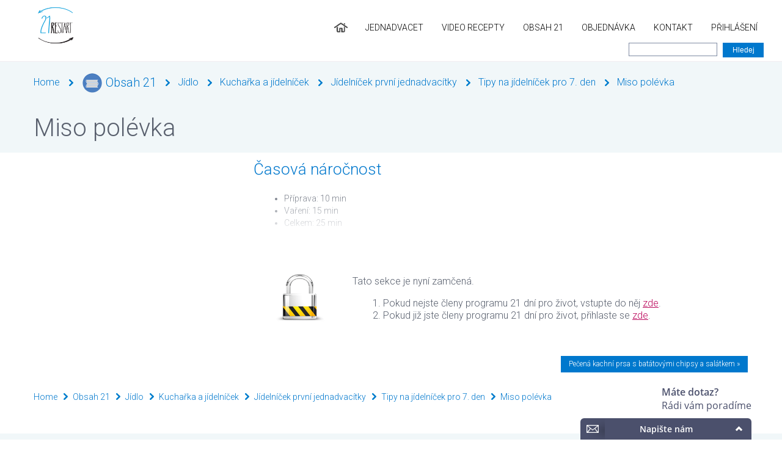

--- FILE ---
content_type: text/html; charset=UTF-8
request_url: https://start.21restart.cz/toolbox/tipy-na-jidelnicek-pro-7-den/miso-polevka.htm
body_size: 4282
content:
<!DOCTYPE html>
    <html lang="cs">
    <head>
        <meta http-equiv="content-type" content="text/html; charset=utf-8" />
                    <meta name="description" content="Miso polévka" />            <meta name="keywords" content="Miso polévka" />            <title>Miso polévka</title>
                <meta name="robots" content="index,follow" />
        <meta name="googlebot" content="snippet,archive" />
        <meta name="viewport" content="width=device-width"/>
        <link href="//maxcdn.bootstrapcdn.com/font-awesome/4.7.0/css/font-awesome.min.css" rel="stylesheet">
        <link rel="shortcut icon" href="/web/braintools/img/favicon.ico" />
        <link href='//fonts.googleapis.com/css?family=Roboto:400,100,300&amp;subset=latin,latin-ext' rel='stylesheet' type='text/css' />
        <style type="text/css" media="screen">
            @import '/web/braintools/css/c-ui.css';
            @import '/common/js/jquery-ui-1.10.1.custom/css/ui-lightness/jquery-ui-1.10.1.custom.min.css';
            @import '/web/braintools/css/style.css?v=7';
            @import '/common/external/colorbox-master/example3/colorbox.css';
        </style>     
        <style type="text/css" media="print"> 
            @import '/web/braintools/css/style_print.css';
        </style>          
        <script type="text/javascript" src="/common/js/jquery.js"></script>
        <script type="text/javascript" src="/common/js/jquery-ui-1.10.4.custom.min.js"></script>
        <script type="text/javascript" src="/common/external/colorbox-master/jquery.colorbox.js"></script>
        <script type="text/javascript" src="/common/external/colorbox-master/i18n/jquery.colorbox-cs.js"></script>
        <script type="text/javascript" src="/common/js/basic.js"></script>
        <script type="text/javascript" src="/web/braintools/js/script.js?v=8"></script>
        <script type="text/javascript" src="/web/braintools/js/order.js"></script>
                
                
                
        <meta property="og:title" content="Obsah 21" />
        <meta property="og:type" content="http://start.21restart.cz/" />
        <meta property="og:image" content="/web/braintools/img/logo.png" />
        <meta property="og:description" content="Unikátní program zdravého životního stylu - zapojíte mysl, tělo a sníte hodně dobrého jídla." />
        
        
        
        
</head>
<body class="tools_categories page_616">
<div class="pageWrap">
    <div class="headerWrap">
        <div class="header">
            
              <div class="headerLogo">
                <a href="/">
                    <img class="big" src="/web/braintools/img/logo_new.png" alt="21 RESTART - vitalita, energie a zdravý životní styl" title="21 RESTART - vitalita, energie a zdravý životní styl" />
                    <img class="small" src="/web/braintools/img/logo_new.png" alt="21 RESTART - vitalita, energie a zdravý životní styl" title="21 RESTART - vitalita, energie a zdravý životní styl" />
                </a>
              </div>
                                    <ul class="backpath">
        <li>
            <a href="/">Home</a>
        </li>
                                        <li class="backpathIco">
                    <a href="/" title="Obsah 21"><span class="backpathIco backpathIcoToolbox"></span>Obsah 21</a>
                </li>
                
            
                                        <li>
                    <a href="/toolbox/jidlo.htm" title="Jídlo">Jídlo</a>
                </li>
                
            
                                        <li>
                    <a href="/toolbox/kucharka-a-jidelnicek.htm" title="Kuchařka a jídelníček">Kuchařka a jídelníček</a>
                </li>
                
            
                                        <li>
                    <a href="/toolbox/namety-a-tipy-na-jidlo-pro-prvnich-21-dni.htm" title="Jídelníček první jednadvacítky">Jídelníček první jednadvacítky</a>
                </li>
                
            
                                        <li>
                    <a href="/toolbox/tipy-na-jidelnicek-pro-7-den.htm" title="Tipy na jídelníček pro 7. den">Tipy na jídelníček pro 7. den</a>
                </li>
                
            
                                        <li>
                    <a href="/toolbox/tipy-na-jidelnicek-pro-7-den/miso-polevka.htm" title="Miso polévka">Miso polévka</a>
                </li>
                
            
        </ul>
                            
              
        </div>
        <div class="page page0">        
<div class="nav">
    <ul class="menu">
         <li class="level1 home">
            <a href="/" title="Na hlavní stránku" class="level1"></a>
         </li>
                                                    <li class="level1">
                <a href="/o-braintools.htm" title="Jednadvacet" class="level1 ">Jednadvacet</a>
                                <ul class="level2">
                                <li class="level2">
                    <a href="/zasady-programu.htm" title="Jednadvacet" class="level2 ">Zásady programu</a>
                                    </li>
                                <li class="level2">
                    <a href="/21-dni-pro-zivot.htm" title="Jednadvacet" class="level2 ">21 dní pro život</a>
                                    </li>
                                <li class="level2">
                    <a href="/nekolik-faktu.htm" title="Jednadvacet" class="level2 ">Několik faktů</a>
                                    </li>
                                <li class="level2">
                    <a href="/proc-se-zapojit.htm" title="Jednadvacet" class="level2 ">Proč se zapojit</a>
                                    </li>
                                <li class="level2">
                    <a href="/nase-pribehy.htm" title="Jednadvacet" class="level2 ">Naše příběhy</a>
                                    </li>
                                <li class="level2">
                    <a href="/kdo-jsme.htm" title="Jednadvacet" class="level2 ">Kdo jsme?</a>
                                    </li>
                                <li class="level2">
                    <a href="/prohlaseni.htm" title="Jednadvacet" class="level2 ">Prohlášení</a>
                                    </li>
                                </ul>
                            </li>
                                            <li class="level1">
                <a href="/video-recepty.htm" title="Video recepty" class="level1 ">Video recepty</a>
                                <ul class="level2">
                                <li class="level2">
                    <a href="/polevky.htm" title="Video recepty" class="level2 ">Polévky</a>
                                         <ul class="level3">
                                        <li class="level3">
                        <a href="/hlivova-polevka.htm" title="Video recepty" class="level3 ">Hlívová polévka</a>
                    </li>
                                        <li class="level3">
                        <a href="/cibulova-polevka.htm" title="Video recepty" class="level3 ">Cibulová polévka</a>
                    </li>
                                        </ul>
                                    </li>
                                </ul>
                            </li>
                                            <li class="level1">
                <a href="/toolbox.htm" title="Obsah 21" class="level1 ">Obsah 21</a>
                                <ul class="level2">
                                <li class="level2">
                    <a href="/toolbox/jidlo.htm" title="Obsah 21" class="level2 ">Jídlo</a>
                                         <ul class="level3">
                                        <li class="level3">
                        <a href="/toolbox/prvnich-21-dni.htm" title="Obsah 21" class="level3 ">Prvních 21 dní</a>
                    </li>
                                        <li class="level3">
                        <a href="/toolbox/kucharka-a-jidelnicek.htm" title="Obsah 21" class="level3 ">Kuchařka a jídelníček</a>
                    </li>
                                        <li class="level3">
                        <a href="/toolbox/bonusy.htm" title="Obsah 21" class="level3 ">Bonusy</a>
                    </li>
                                        </ul>
                                    </li>
                                <li class="level2">
                    <a href="/toolbox/pohyb.htm" title="Obsah 21" class="level2 ">Pohyb</a>
                                         <ul class="level3">
                                        <li class="level3">
                        <a href="/toolbox/druhych-21-dni.htm" title="Obsah 21" class="level3 ">Druhých 21 dní</a>
                    </li>
                                        </ul>
                                    </li>
                                <li class="level2">
                    <a href="/toolbox/mysl.htm" title="Obsah 21" class="level2 ">Mysl</a>
                                         <ul class="level3">
                                        <li class="level3">
                        <a href="/toolbox/tretich-21-dni-mysl.htm" title="Obsah 21" class="level3 ">Třetích 21 dní</a>
                    </li>
                                        <li class="level3">
                        <a href="/toolbox/kucharka-a-jidelnicek-2.htm" title="Obsah 21" class="level3 ">Kuchařka a jídelníček</a>
                    </li>
                                        <li class="level3">
                        <a href="/toolbox/bonusy-2.htm" title="Obsah 21" class="level3 ">Bonusy</a>
                    </li>
                                        </ul>
                                    </li>
                                </ul>
                            </li>
                                            <li class="level1">
                <a href="/objednavka.htm" title="Objednávka" class="level1 ">Objednávka</a>
                            </li>
                                            <li class="level1">
                <a href="/kontakt.htm" title="Kontakt" class="level1 ">Kontakt</a>
                            </li>
                                        
            <li class="level1">
                <a href="/prihlaseni.htm" title="Přihlášení" class="level1 ">Přihlášení</a>
                
                <form method="post" action="/toolbox/tipy-na-jidelnicek-pro-7-den/miso-polevka.htm" class="form pocet_sloupcu_2 loginform" enctype="multipart/form-data">
    <fieldset>
        <input type="hidden" name="formtype" value="loginform" />
        
        <div class="sloupec">
            <div class="obalform">
                <label>Vaše uživatel. jméno nebo email <span class="need">*</span></label>
                <input type="text" name="loginform_1_3ACCC36E-83B1-E879-373F-79BF35BACDBE[1]" value="@" size="40" class="reqFormField" />
            </div>
            <div class="obalform">
                <label>Vaše heslo <span class="need">*</span></label>
                <input type="password" name="loginform_1_30D5C11F-7A21-DA53-2C99-C863AA7805F4[1]" value="" size="40" class="reqFormField" />
            </div>
            <div class="obalform right">
                <input type="submit" name="formSendButton" class="button right" value="Přihlásit" />
                <input type="button" name="" class="button falseButton none right" value="Odesílám..." />
            </div>
            <div class="obalform right">
                <p>
                    <a href="/lostpassword.htm">Zapomněli jste heslo?</a><br />
                    <a href="/registrace.htm">Registrace</a>
                </p>
            </div>
        </div>

                    <div class="sloupec">
                <div class="obalform right">
                    <label>Rychlé přihlášení</label>
                                            <a href="/index.php?action=goto_fb_login" class="button loginByFB"><img src="/web/braintools/img/ico_facebook.png" alt="" />Přihlásit Facebookem</a>
                                    </div>
                                <div class="obalform right">
                    <a href="https://accounts.google.com/o/oauth2/auth?response_type=code&amp;redirect_uri=https%3A%2F%2Fstart.21restart.cz%2Findex.php%3Faction%3Dgoogle_Oauth2_login&amp;client_id=964324991105-i27j4p34b9tlnpk9lraokpj1vvq6bg7j.apps.googleusercontent.com&amp;scope=https%3A%2F%2Fwww.googleapis.com%2Fauth%2Fuserinfo.email+https%3A%2F%2Fwww.googleapis.com%2Fauth%2Fuserinfo.profile&amp;access_type=online&amp;approval_prompt=auto" class="button loginByGoogle"><img src="/web/braintools/img/ico_gplus.png" alt="" />Přihlásit Google účtem</a>
                </div>
                                                <div class="obalform right">
                    <a href="https://www.linkedin.com/uas/oauth2/authorization?response_type=code&amp;client_id=770pgktu05c8qo&amp;scope=r_basicprofile+r_emailaddress&amp;state=6970bd026ff610.13717658&amp;redirect_uri=https%3A%2F%2Fstart.21restart.cz%2Findex.php%3Faction%3Dlinkedin_login" class="button loginByLinkedIn"><img src="/web/braintools/img/ico_linkedin.png" alt="" />Přihlásit LinkedIn účtem</a>
                </div>
                            </div>
        
        <div class="messageInfo no none">Nejsou vyplněny všechny povinné položky. Povinné položky jsou označeny hvězdičkou *</div>
        
    </fieldset>
</form>
            </li>
            </ul>
    <form class="searchForm" action="/vyhledavani.htm" method="get">
        <input type="text" name="search" class="text" value=""  />     
        <input type="submit" value="Hledej" class="button searchButton" />     
    </form>
</div>    
     
</div>
    </div>
    
        <div class="bgrWrapper"><div class="brg">
    
             
            <ul class="backpath">
        <li>
            <a href="/">Home</a>
        </li>
                                        <li class="backpathIco">
                    <a href="/" title="Obsah 21"><span class="backpathIco backpathIcoToolbox"></span>Obsah 21</a>
                </li>
                
            
                                        <li>
                    <a href="/toolbox/jidlo.htm" title="Jídlo">Jídlo</a>
                </li>
                
            
                                        <li>
                    <a href="/toolbox/kucharka-a-jidelnicek.htm" title="Kuchařka a jídelníček">Kuchařka a jídelníček</a>
                </li>
                
            
                                        <li>
                    <a href="/toolbox/namety-a-tipy-na-jidlo-pro-prvnich-21-dni.htm" title="Jídelníček první jednadvacítky">Jídelníček první jednadvacítky</a>
                </li>
                
            
                                        <li>
                    <a href="/toolbox/tipy-na-jidelnicek-pro-7-den.htm" title="Tipy na jídelníček pro 7. den">Tipy na jídelníček pro 7. den</a>
                </li>
                
            
                                        <li>
                    <a href="/toolbox/tipy-na-jidelnicek-pro-7-den/miso-polevka.htm" title="Miso polévka">Miso polévka</a>
                </li>
                
            
        </ul>
                    <h1 title="Miso polévka">Miso polévka</h1>
            
          
        
                    </div></div>
            <div class="page">
            <div class="wrapper">
            <div class="contentSection child">
                                                    
            <div class="mainContentSection"> 
                    
                                            
                                                        
                                            
                                                                                <div class="odstavec locked">
                                                                                                                                                <h2>Časová náročnost</h2>
                                                                                        <ul>
	<li>
		Příprava: 10 min</li>
	<li>
		Vaření: 15 min</li>
	<li>
		Celkem: 25 min</li>
</ul>                                                                            <div class="bottomShadow"></div>
                            </div>
                                                
                                            
                                                                                                
                                            
                                                                                                
                                            
                                                                                                
                                            
                                                                                                
                                                    
                <div class="section_is_locked">
    <p>
	Tato sekce je nyní zamčená.</p>
<ol>
	<li>
		Pokud nejste členy programu 21 dní pro život, vstupte do něj&nbsp;<a href="/registrace.htm">zde</a>.&nbsp;</li>
	<li>
		Pokud již jste členy programu 21 dní pro život, přihlaste se&nbsp;<a href="/prihlaseni.htm">zde</a>.</li>
</ol>
<p>
    
</div>
                             <div class="clear">&nbsp;</div>
                                                                                    <a href="/toolbox/tipy-na-jidelnicek-pro-7-den/pecena-kachni-prsa-s-batatovymi-chipsy-a-salatkem.htm" class="button right">Pečená kachní prsa s batátovými chipsy a salátkem &raquo;</a>
                                                        
                                                                    </div>
        <div class="w500">
            <ul class="backpath">
        <li>
            <a href="/">Home</a>
        </li>
                                        <li class="backpathIco">
                    <a href="/" title="Obsah 21"><span class="backpathIco backpathIcoToolbox"></span>Obsah 21</a>
                </li>
                
            
                                        <li>
                    <a href="/toolbox/jidlo.htm" title="Jídlo">Jídlo</a>
                </li>
                
            
                                        <li>
                    <a href="/toolbox/kucharka-a-jidelnicek.htm" title="Kuchařka a jídelníček">Kuchařka a jídelníček</a>
                </li>
                
            
                                        <li>
                    <a href="/toolbox/namety-a-tipy-na-jidlo-pro-prvnich-21-dni.htm" title="Jídelníček první jednadvacítky">Jídelníček první jednadvacítky</a>
                </li>
                
            
                                        <li>
                    <a href="/toolbox/tipy-na-jidelnicek-pro-7-den.htm" title="Tipy na jídelníček pro 7. den">Tipy na jídelníček pro 7. den</a>
                </li>
                
            
                                        <li>
                    <a href="/toolbox/tipy-na-jidelnicek-pro-7-den/miso-polevka.htm" title="Miso polévka">Miso polévka</a>
                </li>
                
            
        </ul>
        </div>
        
    </div>
</div>
     </div>
</div> 
       <div class="footer">
            
            <div class="footerContent relative">
                <div class="footerCol col1">
                    <p class="footerCaption">Kontakt</p>
                    <p>
	<strong>Sídlo společnosti</strong></p>
<address>
	Brain Tools Group, s.r.o.<br />
	Peškova 502/4<br />
	779 00 Olomouc</address>
<br />
<address>
	IČ: 29381002<br />
	DIČ: CZ29381002<br />
	<br />
	E-mail: <a href="mailto:info@braintools.cz">info@braintools.cz</a><br />
	Telefon: +420 774 205 336</address>
                </div>
                <div class="footerCol col2">    
                    <p class="footerCaption">21 RESTART</p>
                    <p>
                        
                                                <a href="/" title="Homepage" class="level1">Homepage</a><br />
                                                <a href="/o-braintools.htm" title="Jednadvacet" class="level1">Jednadvacet</a><br />
                                                <a href="/video-recepty.htm" title="Video recepty" class="level1">Video recepty</a><br />
                                                <a href="/toolbox.htm" title="Obsah 21" class="level1">Obsah 21</a><br />
                                                <a href="/objednavka.htm" title="Objednávka" class="level1">Objednávka</a><br />
                                                <a href="/kontakt.htm" title="Kontakt" class="level1">Kontakt</a><br />
                                                <a href="/mapa-stranek.htm">Mapa stránek</a><br>
                        <a href="/obchodni-podminky.htm">Obchodní podmínky</a><br>
                        
                        <a href="http://www.21dniprozivot.cz/ochrana-osobnich-udaju-1.htm" target="_blank">Ochrana osobních údajů</a>
                    </p>
                </div>
                <div class="footerCol col3"> 
                    <p class="footerCaption">Hledat</p>  
                    <form class="searchForm" action="/vyhledavani.htm" method="get">
                        <input type="text" name="search" class="text" value=""  />     
                        <input type="submit" value="Hledej" class="button searchButton" />     
                    </form>
                   
                </div>
                <div class="footerCol col3 "> 
                    <p class="footerCaption">Následujte nás</p>  
                    <p>
                        <a class="fbIco" href="https://www.facebook.com/21-dní-pro-život-655412794640790/" target="_blank">Facebook</a><br />
                        
                        <a class="linkedIco" href="https://www.linkedin.com/pub/he%C5%99man-%C4%8Dadil/26/333/a96/cs" target="_blank">LinkedIn</a>
                    </p>
                    
                </div>
                     <div class="loga">
                        <img src="/web/braintools/img/loga/gopay.png" alt="">
                        <img src="/web/braintools/img/loga/1.png" alt="">
                        <img src="/web/braintools/img/loga/2.png" alt="">
                        <img src="/web/braintools/img/loga/3.png" alt="">
                        <img src="/web/braintools/img/loga/4.png" alt="">
                        <img src="/web/braintools/img/loga/5.png" alt="">
                        <img src="/web/braintools/img/loga/6.png" alt="">
                        <img src="/web/braintools/img/loga/7.png" alt="">
                    </div>
                </div>  
            </div>
            <div class="footerContentDruhyobal">
                <div class="footerContentDruhy">
                    <div class="footerCol col5">
                        <p><strong>&copy; 2014-2026</strong>, 21 RESTART - vitalita, energie a zdravý životní styl</p>
                    </div>
                    <div class="footerCol col6">
                        <p ><strong>Realizace</strong>: <a href="http://www.ccn.cz" title="CCN plus s.r.o." target="_blank">CCN plus s.r.o.</a></p> 
                    </div>
                </div>
            </div>
                        
      <div id="thickbox_produkt"></div>
                        
            <a class="buttonNahoru"></a>
      

      <div class="user_settings_zopim"></div>
      
      <!--Foxydesk start--><script type="text/javascript" src="//foxydesk.braintools.cz/foxydesk/php/app.php?widget-init.js"></script><!--Foxydesk end-->
      
  </body>
</html>

--- FILE ---
content_type: text/css
request_url: https://start.21restart.cz/web/braintools/css/style.css?v=7
body_size: 19819
content:
/*------------------------------------------ WEB --------------------------------------------------*/  

/*      OBECNE      */  
    
    *{margin: 0; padding: 0;}    
    body{font-family: 'Roboto', sans-serif;font-size:14px;color:#585F6D;line-height:20px;background:#FFF;font-weight: 300;}     
    .bodyBgr1,.bodyBgr2,.bodyBgr3{position: absolute;top:0px;width: 100%;}
    .bgrWrapper{width: 100%;background: #F1F7F9;padding-top: 100px;float:left;z-index: 4;position: relative;}
    .w500 .bgrWrapper{padding-top: 0px;}
    .bgrWrapper .brg{margin: 0 auto;padding: 0px;position: relative;width:95%;width: calc(100% - 40px);max-width: 1170px;z-index: 3;}
    p{margin-bottom: 0em;}
    .mainContentSection p,.mainContentSection ul,.mainContentSection ol{margin: 1em 0;}
    a{color:#bb095d;cursor: pointer;}
    a:hover{}
    address{font-style: normal;}
    
    img, video{max-width: 100%;height: auto !important;}
    iframe{max-width: 100%;}
    strong, b{font-weight: 400;}
    p strong{font-weight: bold;}
    .articleSection p,.productDetailSection p,.articleSection table,.articleSection ul, .articleSection ol{padding: 0px 0px 10px 0;max-width: 800px;}
    img{border:none;}
    .content,.suggest{border-color:#9d0c50;}
    .predescription img{display: none;} 
    #PrintSection{margin:0 auto;display:none;}     
    ul li {list-style-type:none;}
    sup,sub {height: 0;line-height: 1;vertical-align: baseline;_vertical-align: bottom;position: relative;}sup {bottom: 1ex;}sub {top: .5ex;} 
    .mainContentSection ul,.mainContentSection ol {margin:10px;margin-left: 35px;}
    .mainContentSection ul li{margin-left:15px;list-style: disc;}
    .mainContentSection ol li{margin-left:15px;} 
    .none{display: none !important;} 
    
    .neni{background:url(../img/neni.png) repeat scroll 0 0 transparent;height: 100%;width: 100%;color:black;font-size: 14px;line-height: 18px;text-align: center;}
    .neni span{float: left;padding: 20px;}
    
    .catproductBox .neni{font-size: 10px;line-height: 10px;background:#b7b7b7;}
    .catproductBox .neni span{float: left;padding: 0px;} 
    
    .bigPhotoBoxWrap .neni{font-size: 16px;line-height: 20px;}
    .bigPhotoBoxWrap .neni span{float: left;padding: 30px;}
   
    .clear{float: left;clear: both;width: 100%;}
   
    .hlaska {width: 100%;position: absolute;top:0;left: 0;margin-bottom: 20px;}
    .w0 .hlaska {display: none;}
    .hlaska .cont {width: 1150px;margin: 0 auto;padding: 0;background: none;text-align: center;}
    .w760 .hlaska .cont {width: 900px;margin: 0 auto;}
   
   #ui-datepicker-div{z-index: 999 !important;}
    
/*      JAZYKOVE VERZE      */      
    .lang{font-family:arial;font-size:12px;font-weight:bold;left:902px;position:absolute;top:5px;z-index:1000;display: none;}
    .lang a{text-decoration:none;}
    .lang a:hover{text-decoration:underline;}  

    
    
    /*      BUTTONKY      */ 
    .button{padding: 6px 13px;color:#fff;border: medium none;font-size: 12px;cursor: pointer;text-decoration: none;background-color: #0078CD;margin-left:1px;margin-right: 1px;position: relative;}
    .button:hover{background-color: #fe9716;}    
    a.button:hover{text-decoration: none; }
    input.button{float: left;}
    input.button.right{float: right;}
    a.button.left,a.button.right{padding: 3px 13px 4px;}
    a.button.left.big,a.button.right.big{font-size: 16px;padding: 10px 20px;}
    .smallButton{padding: 3px 5px;font-size: 11px;}
      
    .buttonDoKosiku{position: absolute;bottom: 20px;right:85px;}
    .buttonDetailproduktu{position: absolute;bottom: 20px;right:20px;}

    .searchButton{position:absolute;bottom: 0px;right:0px;}
    
    .loginByFB, .loginByGoogle, .loginByLinkedIn{padding: 6px 13px 6px 45px;float: left;width:80%; width: calc(100% - 58px);max-width: 200px;}
    .loginByFB img, .loginByGoogle img, .loginByLinkedIn img {position: absolute;border-right: 1px solid #FFF;top: 0px;left: 0px;}
    
/*      NADPISY      */         
    h1{clear: both;color: #585F6D;float: left;font-size: 40px;font-weight: 300;line-height: 40px;margin: 20px 0 20px;width: 100%;position: relative;}
    h1 span{font-size: 0.5em;position: absolute;left: 0px;bottom: -35px;}
    .homepage h1{margin-bottom: 40px;}
    .w0 h1{padding: 20px 0 20px;}
    
    .productDetailSection h1{float: right;margin: 0 0 20px;width: 490px;}
    .w760 .productDetailSection h1{width: 420px;}
    .w500 .productDetailSection h1{width: 100%;}
    .w0 .productDetailSection h1{width: 100%;height: 90px;}

    h2, caption{font-size: 26px;font-weight: 300;color: #0078CD;clear: both;padding: 20px 0px 10px 0;text-align: left;line-height: 35px;}
    img + h2{clear: none;}
    h2.zalozkaH2{color:#000;font-size: 18px;line-height: 25px;}
    h3{font-size: 14px;font-weight: 300;color: #0078CD;padding: 0px 0px 10px 0;line-height: 20px;clear: both;}
    .homepage h3{font-size: 26px;line-height: 32px;}
        h3 a{text-decoration: none;color: #0078CD;}
            h3 a:hover{text-decoration: underline;}
    h4{font-size: 12px;font-weight: 300;color:#0078CD;padding: 0px 0px 5px 0;}  
    h5{font-size: 12px;font-weight: 300;color:#0078CD;padding: 0px 0px 5px 0;}  
    h6{font-size: 12px;font-weight: 300;color:#0078CD;padding: 0px 0px 5px 0;}  
       
    
   
    
/*      CONTENTS      */ 
    .leftSection .content,.hpbox .content,.relatedSection .content, 
    .header #BasketInfo .content {float:left;margin-right:0;padding:20px 0 0px 20px;width:250px;background: #F4F4F4;}
    .w760 .leftSection .content,.w760 .hpbox .content, .w760 .relatedSection .content {width:200px;}
    

/*      CAPTIONS      */ 
    .caption{overflow: hidden;clear:both;width: 100%;line-height:0px;font-size: 0px;}
    .captionUnder,.innerBox h2 a{background-color:#000;border-color:#000;color:#FFFFFF;font-size:15px;font-weight:bold;padding:10px 20px;z-index:1;line-height:18px;}         
    .captionOver{width: 100%;}  

    .leftSection .caption{}
    .leftSection .captionOver{} 
    
    .leftSection .captionUnder, .hpbox .captionUnder, .relatedSection .captionUnder,.header #BasketInfo .captionUnder{border:none;}   

    .mainContentSection .caption{height: 39px;width: 100%;}
    .mainContentSection .captionUnder{color: #000000;font-size: 18px;padding: 10px 0;}   
    .mainContentSection .captionOver{height:39px;}     
  
    .articleSection{float: right;width: 100%;padding-top: 20px;}
    .child .articleSection{max-width: 800px;}
  
/*      HLAVNI OBSAH      */  
    .pageWrap{position: relative;width: 100%;z-index: 5;float: left;}
    .w500 .pageWrap{padding: 0 20px;width: calc(100% - 40px);}
    .w0 .pageWrap{margin: 0 auto;padding: 0 20px 0 20px;width: auto;}
    .page{margin:0 auto;padding:0px;position:relative;width:1230px;z-index:3;}          
    .w760 .page{width:100%;}          
    .w500 .page{width:100%;}          
    .w0 .page{width:100%;float: left;}
    
    .pageTop{display:block;font-family:tahoma;font-size:14px;font-weight:bold;height:22px;left:250px;position:absolute;top:30px;width:1000px;z-index:1000;}
    .pageTop strong{font-size:17px;}
    
    .wrapper{clear:both;float:left;left:0;margin-top:0;padding-bottom:0;position:relative;width:1170px;z-index:1;padding:0 30px 10px;}       
    .w760 .wrapper{width:calc(100% - 40px);padding:0 20px;}       
    .w500 .wrapper{width:calc(100% - 40px);padding:0 20px;}       
    .w0 .wrapper{width:100%;padding:0px;}  
     

/*      OBSAH      */  
    .contentSection{float:left;width:1170px;}                       
    .w760 .contentSection{width:100%;}                            
    .w500 .contentSection{width:100%;}                            
    .w0 .contentSection{width:100%;}                            
    .contentSection .mainContentSection{width: 100%;padding: 0 0px 20px;float:right;min-height: 0px;}                  
    
    .contentSection.child .mainContentSection{width: 60%; width: calc(100% - 360px);}
    .w500 .contentSection.child .mainContentSection{width: 100%;}
    .w0 .contentSection .mainContentSection{width: 100%; padding: 0;}
    .w760 .contentSection.child .mainContentSection{width: 60%; width: calc(100% - 240px);}
      
    .mainContentSection {float: right;}
    .brg .mainContentSection{width: 100%;}
    .seznam_podstranek{font-size: 14px;float: left;width: 100%;}
    .page0{z-index: 5;}  
    
    .homepage .articleSection .sekce p{text-align: center;margin: 0 auto;}
    
/*      HEADER      */ 
    .header{height:100px;width:1230px;z-index: 2;margin: 0 auto;position: relative;padding: 0px;}
    .homepage .header{height:200px;}
    .w760 .header{width:100%;}          
    .w500 .header{height:170px;width:100%;}          
    .w0 .header{height: auto;width:100%;}              
    .headerLogo{float: left;padding: 0 0 0 30px;}
    .headerLogo a{font-size:0;left:0px;line-height:0;position:relative;float: left;}
    .w0 .headerLogo{padding: 0px;}
    
    
    
    .headerLogo img.big{display: none;}
    .headerLogo img.small{display: block;padding-top: 5px;width: 120px;}
    
    .homepage .headerLogo img.big{display: block;position: relative;top: 25px;width: 230px;}
    .homepage .headerLogo img.small{display: none;}
    
    .headerLogo img{width: 150px;}
    
    .headerCompanyLogo{position: absolute;top: 10px;right: 0px;max-height: 60px;}
    .w760 .headerCompanyLogo{}
    .w500 .headerCompanyLogo{}
    .w0 .headerCompanyLogo{max-width: 150px;}
    .w500 .headerLogo img.big, .w0 .headerLogo img.big{display: none;}
    .w500 .headerLogo img.small,.w0 .headerLogo img.small{display: inline;padding: 70px 0 0 0;}
    .w760 .headerLogo img.big{width: 300px;padding-top: 20px;display: none;}
    .w760 .headerLogo img.small{padding-top: 20px;display: block;}
    .homepage.w760 .headerLogo img.big{width: 300px;padding-top: 20px;display: none;}
    .homepage.w760 .headerLogo img.small{padding-top: 20px;display: block;}
    
    .w500 .headerLogo img.small{padding-top: 10px;}
    .w0 .headerLogo img.small{padding-top: 10px;}
    
    .w500 .menu li a.level1{padding: 10px 5px;font-size: 12px;}
    li.home{}
    .menu li.home a.level1{background: url(../img/ico_home.png) no-repeat center center;margin-right: 10px;padding: 10px 15px;background-size: 22px;}
    
/*      TOP MENU      */ 
    
    .nav{float: left;padding: 0 0px;position: absolute;width: auto;right: 0px;top: -75px;z-index: 2;}         
/*    .w760 .nav{min-width: 860px;}*/
    .w500 .nav{top:-100px;}

    
    .homepage .nav{top: -125px;}
    .w0 .nav{position: relative;top:0px;left:0px;}
    
    .menu{display: inline;position: relative;z-index: 2;} 
    .menu li {height:40px;margin: 0px; padding: 0px;  float: left;position: relative;}
    .w0 .menu li { float: left;height: auto;width: 100%;border-bottom: 2px solid #FFFFFF;}
    .menu li a.level1{font-size: 14px;line-height: 20px;margin: 0 0;padding: 10px 15px;position: relative;text-align: center;text-decoration: none;top: 10px;color: #000;text-transform: uppercase;}
    .w760 .menu li a.level1{padding: 10px 10px;}
    .menu li a.level1.green{background: #0078CD;color: #fff !important;}
    .w0 .menu li a{float: none;text-align: left;top: auto;display: block;padding: 5px 10px;}
    .w0 .menu li li a{padding: 0 10px;}
    .menu li a.first{}
    .menu li:last-child{border-right: none;}
    .menu li:first-child{border-left: none;}

    .menu li ul{border: 1px solid #0078CD;background: #fff;top: 35px;position: absolute;left: -5px;padding: 10px 0;width: 260px;color: #000;display: none;z-index: 2;}
    .menu li ul.hooverRight{left: auto;right: 0px;}
    .menu li:hover ul, .menu li.sfhover ul {display: block;} 
    .menu li ul ul{display: none !important;}
    .menu li ul li{padding: 0px 20px;margin: 0px;border: 0px;height: auto;clear: left;float: left;display: block;font-size: 12px;width: calc(100% - 40px);line-height: 18px;}
    .menu li ul li.strong{font-weight: 500;}
    .menu li ul li.small{font-size: 11px;padding: 10px 20px 5px 20px;line-height: 14px;}
    .menu li ul li a{color: #0078CD;text-decoration: none;}
    .menu li ul li a:hover, .menu li ul li a.selhref{text-decoration: underline;}
    
    .menu li ul li a.button{color: #fff;float: left;margin: 5px; }
    .menu li ul li a.button:hover{text-decoration: none;}
    
    .menu li.user{background: url(../img/linka.png) no-repeat left center; margin-left: 15px;margin-right: 5px;}
    .w0 .menu li.user, .w500 .menu li.user{margin: 0px;background: none;}
    .w0 .menu li.user a.level1, .w500 .menu li.user a.level1{padding: 5px 20px 5px 10px;}
    .menu li.user a.level1{background: url(../img/ico_user.png) no-repeat right center;padding-right: 25px;padding-left: 30px;}
    .w760 .menu li.user {margin-left: 0px;}
    .w760 .menu li.user a.level1{padding-left: 10px;}
    .menu li:hover a.level1{color: #0078CD;text-decoration: underline;}
    
    .menu li form{position: absolute;top: 40px;right: 0px;width: 500px;display: none;z-index: 5;}
    
    .menu li form fieldset{padding: 10px 20px;background: #FFF;}
    .menu li:hover form{display: block;}
    .menu li .obalform label{font-weight: normal;}
    .menu li .obalform {padding: 5px 5px 0px 5px;width: calc(100% - 10px);}
    .w0 .menu li form,.w500 .menu li form {display: none;}
    .menu li form .messageInfo{width: calc(100% - 100px);float: left;margin-top: 0px;}
    
/*      TOP NABIDKA V .w0 - rozeviraci    */
    .topNabidka {background: none repeat scroll 0 0 #262626;float: left;padding-top: 44px;position: relative;width: 100%;z-index: 3;}
    .icoMobShowMenu{ background: url("../img/ico_mob_showMenu.png") no-repeat scroll 0 8px rgba(0, 0, 0, 0);color: #FFFFFF;cursor: pointer;left: 10px;padding: 12px 0 14px 28px;position: absolute;top: 0;}
    .icoMobShowLogin{background: url("../img/ico_mob_showLogin.png") no-repeat scroll 0 8px rgba(0, 0, 0, 0);color: #FFFFFF;cursor: pointer;left: 80px;padding: 12px 0 14px 28px;position: absolute;top: 0;}
    .icoMobShowBasket{background: url("../img/ico_mob_showBasket.png") no-repeat scroll 0 0 transparent;color: #FFFFFF;cursor: pointer;right: 10px;padding: 4px 0 0 30px;position: absolute;top: 8px;text-decoration: none;}
    .icoMobShowBasket span{background: none repeat scroll 0 0 #BB095D;border-radius: 9px 9px 9px 9px;font-size: 14px;font-weight: bold;margin: 0 5px;padding: 2px 7px;position: relative;top: 0;}

   
    
/*      PATHBOX      */    
    .pathBox{font-size:12px;margin-top:20px;padding:8px 0px;}
    .pathBox .htmlpagging_separator{font-weight: normal;}
    .pathBox a{font-weight:normal;margin-right:4px;}                                                                                                           
    .pathBox span{font-weight: bold;}    
 
    
    
/*      LEFT PANEL      */ 
    .leftSection {float: left;margin: 20px 0px 0px 0px ;width: 320px;display: block;}    
    .leftSectionInner .files{    margin-bottom: 20px;float: left;width: 100%;}
    .homepage .leftSection{margin: 0;}   
    .w760 .leftSection{width: 200px;}   
    .w500 .leftSection{width: 100%;margin-top: 0px;}    
    .w0 .leftSection{width: 100%;margin-top: 0px;}    

    
    
/*      LEVE MENU      */ 
    .subNavSection{margin-right:0px;margin-left: 0px;padding-bottom:20px;float:left;width:100%;}
    .subNavSectionBottom{height: 20px;clear: both;border: 1px solid #2555d0;border-top:none;background: #2555d0;}
    .subNavSection .caption{}
    .subNavSection .caption .captionOver{}  
    .subNavSection a{display: block;color:#000;}
    .subNavSection a:hover{color:#fff;}
    .subNavSection .separator{display:none;} 
    .subNavSection .selhref{} 

    /* I. úrověň */ 
    .subNavSection ul{background: none repeat scroll 0 0 #F4F4F4;padding: 10px 0;}
    .subNavSection li{display:block;margin:0;padding:0px 0px;line-height: 20px;font-size: 14px;} 
    .subNavSection li:hover,.subNavSection li.sel{background: #D2D2D2;color:#fff;} 
    .subNavSection li a{font-weight: normal;line-height: 20px;padding-right: 10px;text-decoration: none;padding: 5px 0 5px 20px;}
    .subNavSection li a:hover{}   
    .subNavSection li a.selhref{color:#fff;}   

         
    /* II. úrověň */
    .subNavSection ul ul{padding-bottom:0px;background: #D2D2D2;}
    .subNavSection li li:hover,.subNavSection li li.sel{background: #b7b7b7;color:#fff;}
    .subNavSection li li a{font-size: 12px;padding: 5px 0 5px 40px;}
    .subNavSection li li a:hover{color:#fff;}   
    .subNavSection li li a.selhref{color:#fff;}  


    /* III. úrověň */
    .subNavSection ul ul ul{background: #b7b7b7;}
    .subNavSection li li li{background: grey;}     
    .subNavSection li li li a{padding: 5px 0 5px 60px;}     
    .subNavSection li li li:hover, .subNavSection li li li.selhref{color:#fff;background: grey;}     
         
    /* IV. úrověň */      
    .subNavSection ul ul ul ul{}
    .subNavSection li li li li a{padding:4px 0 4px 80px;line-height: 18px;color:#cdc;background: #fff;}
    .subNavSection li li li li a:hover{}   
    .subNavSection li li li li a.selhref{}     

    

/*      CLANKY LEFT PANEL      */     
    .newsInfo{float: left;margin-bottom:20px;width:100%;display: block;}        
    .w0 .newsInfo{display: none;}        
    .newsInfo .caption{}
    .newsInfo .caption .captionOver{}     
    .newsInfo .content{padding-top: 20px;padding-bottom: 5px;}     
    .newsInfo .itemBox{padding-bottom: 15px;padding-right: 20px;width:228px;}
    .w760 .newsInfo .itemBox{width:180px;}
                
    .newsInfo .itemBox h2{font-size: 14px;padding: 0 0 5px;line-height: 20px;}            
    .newsInfo .itemBox h2 a{text-decoration: underline;}
    .newsInfo .itemBox h2 a:hover{text-decoration: none;}
    .newsInfo .itemBox .articleDate{}                 
    .newsInfo .itemBox .itemBoxImg {padding-right: 10px;}
    .newsInfo .itemBox p{padding: 0 0 5px 0;}             
      
    
/*      OBR KE STRANCE      */ 
    #ObrazekKeStrance{font-size: 0px;line-height: 0px;}
    .homepage #ObrazekKeStrance{display: none;}
    
    .pageWrap #ObrazekKeStrance{margin: 0 auto;width: 940px;}
    .pageWrap #ObrazekKeStrance img{width:940px;}
    
    .page #ObrazekKeStrance img{width:940px;}
    .page #ObrazekKeStrance {width:auto;} 
    
    .wrapper #ObrazekKeStrance{float: left;margin: 0px 0 0 0px;position: relative;}
    .wrapper #ObrazekKeStrance img{width:1170px;}
    .tab .wrapper #ObrazekKeStrance img{width:940px;}
    .mob .wrapper #ObrazekKeStrance img{width:100%;}
    .wrapper .obrazekKeStranceContent#ObrazekKeStrance{float: left;margin-left:0;}        
    .wrapper .obrazekKeStranceContent#ObrazekKeStrance img{width:680px;} 
    
    
        
/*      ROTATOR      */ 
    #RotatorInfo{float: left;margin: 20px 0 0 20px;position: relative;}   
    #RotatorInfo:hover{border-color:#ffffff;}                   
    #RotatorInfo{margin:20px 0 0 0px;}            
    
    .wrapper #RotatorInfo{margin:30px 0 0 0px;}
    .w500 .wrapper #RotatorInfo{margin:20px 0 0 0px;}
    .wrapper #RotatorInfo, .wrapper .promo-image, .wrapper #MottoSection{width:1170px;height: 400px;}
    .w760 .wrapper #RotatorInfo, .w760 .wrapper .promo-image, .w760 .wrapper #MottoSection{width:940px;height: 300px;}
    .w500 .wrapper #RotatorInfo, .w500 .wrapper .promo-image, .w500 .wrapper #MottoSection{width:680px;height: 250px;}
    .w0 .wrapper #RotatorInfo, .w0 .wrapper .promo-image, .w0 .wrapper #MottoSection{width: 100%;display: none;}
    
    .contentSectionBig #RotatorInfo{}            
    .contentSectionBig #RotatorInfo,.contentSection #RotatorInfo{margin:20px 0 20px 0px;} 
    .contentSectionBig #RotatorInfo,.contentSection #RotatorInfo, .contentSectionBig #MottoSection,.contentSection #MottoSection,.contentSectionBig .promo-image,.contentSection .promo-image {width: 680px;height: 240px;}
               
    .contentSection .mainContentSection #RotatorInfo{margin:20px 0 20px 0;}
    .contentSection .mainContentSection #RotatorInfo,.contentSection .mainContentSection #MottoSection,.contentSection .mainContentSection .promo-image {width: 460px;height: 240px;}                 
               
    .contentSectionBig .mainContentSection #RotatorInfo{margin:20px 0 20px 0;}
    .contentSectionBig .mainContentSection #RotatorInfo,.contentSectionBig .mainContentSection #MottoSection,.contentSectionBig .mainContentSection .promo-image {width: 680px;height: 240px;}                        
    
    #RotatorInfo #MottoSection{overflow:hidden;position:relative;}    
    #RotatorInfo #article-promo-lister{position: absolute;right: 10px;top: 10px;z-index: 200;}
    #RotatorInfo #article-promo-lister ul{list-style: none; display:inline !important;float: right;}
    #RotatorInfo #article-promo-lister ul li{list-style: none;float:left;margin:2px 5px;padding:0;font-family:arial;font-size:12px;}
    #RotatorInfo #article-promo-lister ul li a{border:1px solid #BB095D;background:#fff;color:#fff;display:block;font-size:0;height:3px;line-height:0;margin:0;padding:3px;text-align:center;text-decoration:none;width:3px;}
    #RotatorInfo #article-promo-lister ul li a.activeSlide{color:#BB095D;background: #BB095D;}        
    .rotatorContent{position: relative;}
    .rotatorImage{}
    .rotatorText{display: none;}
    .rotatorVice{left:413px;position:absolute;top:287px;display: none;} 
    #cu3er-container {width:960px; outline:0;}               
   

   
/*      CLANKY HP      */    
    .homeArticleInfo {float: left;padding: 0 0px 30px 0px;width: auto;}    

               
                       
/*      FOOTER      */ 
    .footer{    clear: both;margin: 20px auto 0;background: #F1F7F9;color: #7F8Ba3;z-index: 6;position: relative;float: left;width: 100%;}
    .footerContent{clear: both;margin: 0 auto;overflow: hidden;font-size: 13px;line-height: 24px;padding: 20px 0px;width: 1230px;}
    .w760 .footerContent{width:100%;}
    .w500 .footerContent,.w0 .footerContent{width:100%;}
    
    .footerCol{float: left;padding: 0 0 1px 20px;width: 200px;}  
    .footerCol p{font-size: 14px;padding-bottom:2px;}
    .footerCol strong{padding-top: 6px;font-weight: normal;}
    .footerCol a{text-decoration: none;}
    .footerCol a,.footerCol p{color: #7F8Ba3;}
    .footerCol a:hover{text-decoration: underline;}     
    .footerCol .footerCaption{font-size: 18px;color:#7F8Ba3;padding-bottom: 10px;}
    
    .footerContentDruhyobal{width:100%;}
    .footerContentDruhy{clear:both;margin:0 auto;overflow:hidden;padding:10px 0px 10px;width:1230px;}
    .w500 .footerContentDruhy,.w0 .footerContentDruhy{width:100%;}
    .w760 .footerContentDruhy{width:100%;}
    .footerContentDruhy .footerCol p,.footerContentDruhy .footerCol a{font-size: 15px;padding-bottom:2px;color:#7F8Ba3;}
    .w0 .footerContentDruhy .footerCol p,.w0 .footerContentDruhy .footerCol a{font-size: 10px;}
       

    .col1,.col2,.col3,.col4{float: left;min-width: 200px;width: calc(25% - 20px);}
       
    .col5{width:900px;float: left;}
    .w760 .col5{width:650px;}
    .w0 .col5{width:100%;text-align: center;padding: 0;}
    .col6{width:200px;float: right;margin-right: 20px;}
    .w0 .col6{text-align: center;margin:0px;width:100%;}

    .oblacek{background: url(../img/oblacek.png) no-repeat 0px 0px;width: 44px;height: 40px;position: absolute;top: -20px;left: 50%;margin-left: -20px;}
    
    .fbIco{padding: 5px 0 5px 40px;background: url(../img/ico_facebook.png) no-repeat left center;line-height: 40px;}
    .linkedIco{padding: 5px 0 5px 40px;background: url(../img/ico_linkedin.png) no-repeat left center;line-height: 40px}
    .gplusIco{padding: 5px 0 5px 40px;background: url(../img/ico_gplus.png) no-repeat left center;line-height: 40px}
    
/*------------------------------------------ PRVKY --------------------------------------------------*/  

/*      UKAZATELE      */   
   .next{float: right;font-size: 16px;padding-right: 23px ;}

   .newsInfo .next{margin-top: 5px;}
   #DalsiClanek .next{margin-top: 0px;background-position: right -38px;}

   
   .back{font-size: 16px;padding-left:  23px;margin-top: 15px;}
   .newsInfo .back{margin-top: 5px;}
   #DalsiClanek .back{margin-top: 0px;background-position: 0 -38px;} 
  
   
   #ZpetNaSeznam{clear: both;display: none;} 
   #DalsiClanek{clear:both;}
   #DalsiClanek .right{width:48%;float: right;text-align: right;}  
   #DalsiClanek .left{width:48%;float: left;text-align: left;}    
   
   .right{float:right;}
   .left{float:left;}        
   
   .datum{position:relative;} 
   .zdroj{}
    
   
   
/*      SOCIALNI      */    
    .socialni{text-align: right;clear:both;width: 360px;margin: 0 auto;height: 24px;}
    .socialni img{width:15px;height:15px  !important;margin:3px;}
    .socialni a{text-decoration: none;}
   
 
 
/*      SOUBORY KE STAZENI      */     
    #tab-files{}
    .downloadBox{    float: left;padding: 10px;position: relative;width: 100%;box-sizing: border-box;background: #fafafa;font-size: 16px;font-weight: 400;}
    .downloadBox .content{float:left;width:100%;}     
    .downloadBox .fileIco{    text-decoration: none;padding: 10px;float: left;font-size: 24px;color: #fff;margin-right: 13px;background: #0078CD;}
    .downloadBox .fileIco img{width: 40px;}
    .downloadBox .fileName{    position: relative;color: #0078CD;top: 0px;text-decoration: none;} 
    .downloadBox .description{font-size: 12px;padding: 0 0px 0 45px;position: relative;top: 0px;}             
    .downloadBox .foot{float:right;display: none;}   
    .downloadBox .downa{padding-right:30px;padding-top:2px;display:block;height:20px;background: url(../img/bgr_downIco.gif) no-repeat right center;position:relative;top:-3px;width:46px;}          
    .downloadBox .downa:hover{}
    .downloadBox:hover .fileName{color: #000;}
    .leftSectionInner .filesLeftMenu h2{display: none;}
    
    .filesLeftMenu + .filesLeftMenu{    margin-bottom: 0;position: relative;padding-top: 0;top: -30px;}
    .filesLeftMenu + .filesLeftMenu > span{display: none;}
    
    .leftMenuTools > a{    margin-left: 0;background: #fff;margin-bottom: 10px;border: 1px solid #ddd;padding: 5px 10px;font-size: 12px;width: 100%;box-sizing: border-box;line-height: initial;color: #585F6D;}
    .leftMenuTools > a:hover{background: #fefefe;}
    .leftMenuTools h2{    font-size: 16px;margin-bottom: 0;padding: 0 0 0px 0;line-height: inherit;font-weight: 400;}
    .leftMenuTools .icoWrapper img{width: 50px;}
    
             

/*      PHOTOBOX      */   
    #tab-photogal{margin-left: -30px;width: 900px;}
    .w760 #tab-photogal{margin-left: -30px;width: 720px;}
    .w0 #tab-photogal{margin-left: -10px;width: auto;}
    .photoBox {float: left;height: 150px;margin: 0px 0 30px 30px ;overflow: hidden;text-align: center;width: 150px;}              
    .w0 .photoBox {height: auto;width: 50%;margin: 0px 0 30px 0px ;}                           
    .photoBox:hover{}   
    .photoBox a {height: 150px;margin: 0 auto;overflow: hidden;padding-right: 0;width: 150px;padding-left: 0px;}
    .w0 .photoBox a {height: 100%;width: 100%;padding-left: 10px;}
    .photoBox a img {max-height: 150px;max-width: 150px;}
    .w0 .photoBox a img {max-height: 150px;max-width: 150px;}
    .photoBox a img:hover{border-color:#ffffff;} 
    .photoBox p{color:#5D5D5D;padding: 0;}
   
    
     .thickbox{padding-right: 10px;}
     .itemBoxImg,.itemBoxImgSmall{padding-right: 20px;float: left;} 
     .itemBoxImgSmall{display: none;}
    .itemBoxImg img{max-width: 100%;}
     .itemBoxImg img:hover{} 
     .itemBoxImgSmall img{}
     .itemBoxImgSmall img:hover{}


     
     /*      ITEMBOX      */   
    .itemBox{padding: 0 0 20px;position: relative;float:left;width:100%;}    
    .itemBox.cat{padding: 20px !important;position: relative;float:left;}    
    .articleSection .itemBox{padding: 0 0 30px;}
    .articleSection .itemBox .image{float: left;padding:0 20px 10px 0;} 
    .articleSection .itemBox h2 a{color: #0185e1;text-decoration: none;}
        .articleSection .itemBox h2 a:hover{text-decoration: underline;}
       
    .itemBox .datum{}
    .itemBox .zdroj{}
    .itemBox .foot{text-align: right;clear:both;} 
    .itemBox .itemBoxImg{float:left;padding-right:20px;}  
    .itemBox .itemBoxImg img{}
    .itemBox .itemBoxImg img:hover{}        
    .itemBox p{padding:0 0px 0 0;}  

    

/*      FORM      */ 
    fieldset{border:0px;margin:0;}
    fieldset table{}
    
    .mainContentSection h2.contactH2{padding-bottom: 10px;font-size: 22px;line-height: 25px;}
    .mainContentSection .form table tbody th.formH3 h3{border-bottom: 1px solid #E3E3E3;color: #000000;font-size: 16px;margin-bottom: 10px;padding: 20px 0 5px 00px;color:#000;}
    
    .hidden,.form table .hidden{display: none;}   
    
    .form fieldset{background: none repeat scroll 0 0 #FFF;border: 1px solid #0C7ECE;padding: 15px 30px;width: auto;position: relative;}
    .w0 .form fieldset{padding: 10px;}
    .form table{width:100%;}
    .form .orderTable, .form .OrderTableCelkem{margin: 0px;}     
    .form .obalform input.checkbox{width: 20px !important;border:none;display:inline;background: none;margin: 0px 3px 0px 0px}
    .form .obalform input[type="text"],.form .obalform input[type="password"]{background: none repeat scroll 0 0 #FFFFFF;border: 1px solid #666D79;font-family: tahoma;font-size: 13px;margin-left: 0;padding: 5px 6px ;width: 100%;-moz-box-sizing: border-box;box-sizing:border-box;-webkit-box-sizing:border-box;}
    .form .obalform input.formfile{}
    .form .obalform select{background: none repeat scroll 0 0 #FFFFFF;border: 1px solid #CCCCCC;font-family: tahoma;font-size: 13px;margin-left: 0;padding: 4px 6px 3px;width: 100%;-moz-box-sizing: border-box;box-sizing:border-box;-webkit-box-sizing:border-box;}
    .form .obalform textarea{max-width: 385px;background: none repeat scroll 0 0 #FFFFFF;border: 1px solid #666D79;font-family: tahoma;font-size: 13px;margin-left: 0px;padding: 4px 6px 3px;width: 100%;-moz-box-sizing: border-box;box-sizing:border-box;-webkit-box-sizing:border-box;}
    
    .w0 .form .obalform textarea{max-width: none;}
    .w760 .form .obalform textarea{max-width: 295px;}
    
    input:focus,select:focus, textarea:focus,input.text:focus{border-color:#b7b7b7;}

    .bigform table tbody th{width: 180px;padding:5px;}
    .bigform table tbody .thead th{width: auto;}   
    .bigform table tbody td{padding:5px 5px 5px 5px;}                                                                   
    .bigform table input{width: 194px;}      
    .bigform table textarea{margin:0 auto;width:500px;}          
    .bigform fieldset,.bigform table{width:100%;}

    .form .need{color:red;}
    .form .needStr{font-size: 13px;text-align: left;clear: both;}
    .form table .inputKs{width: 15px;display: inline;padding: 5px;text-align: right;}
    .txtLeft {text-align:left !important;}
    
    .form .login{margin: 0 auto;width: 350px;position: relative;margin-bottom: 10px;padding-bottom: 40px;height: 90px;}
    .w0 .form .login{width: 100%;padding-bottom: 60px;}
    .form .login.zprav{height: 80px;padding-bottom: 0px;}
    .form .login .radek{padding: 10px 0;float: left;width: 100%;}
    .form .login .radek span{display: inline;}
    .form .login .radek input{background: none repeat scroll 0 0 #FFFFFF;border: 1px solid #CCCCCC;font-family: tahoma;font-size: 13px;margin-left: 0;padding: 5px 6px ;width: 100%;-moz-box-sizing: border-box;box-sizing:border-box;-webkit-box-sizing:border-box;}
    .form .login .radek .prvni{float: left !important;width: 20%;text-align: left;}
    .w0 .form .login .radek .prvni{width: 30%;}
    .form .login .radek .druhy{float: right;width: 80%;}
    .w0  .login .radek .druhy{width: 70%}
    .form .login .zapomenuteheslo{position: absolute;bottom:0px;left: 80px;}
    .w0 .form .login .zapomenuteheslo{bottom:30px;left: 0px;}
    .form .login .zapomenuteheslo2{position: absolute;bottom:0;left: 0;}
    .form .buttonPrihl{position: absolute;bottom:0;right: 0;}
    
    img.captcha{float: left;padding: 6px 20px 0 0;}
    .form .obalform input.captcha{margin-top: 5px;text-transform: uppercase;width: 100px;}
    
    .sloupec{float: left;width: 100%;}
    .pocet_sloupcu_2 .sloupec{width: 50%;}
    .w0 .sloupec{max-width: none;width: 100%;}
    .w500 .pocet_sloupcu_2 .sloupec{max-width: none;width: 100%;}
    
   /********** novej form *********/
    .odstavec_0 > form{margin-top: 20px;}
    .obalform {padding: 5px 20px 10px 0;width:90%; width: calc(100% - 20px);float: left;position: relative;max-width: 400px;}
    .w0 .obalform{width: 100%;padding-right: 0px;}
    .obalform label{padding:0 0 5px 0px;font-size: 14px;font-weight: normal;color:#000;display: block;}            
    .obalform p{padding: 0 0 5px 0;font-size: 12px;display: block;}
    .obalform label.policko{display: inline;font-weight: normal;font-size: 12px;cursor: pointer;}
    .obalform .vyber{padding: 5px 0 5px 0px;width: 100%;-moz-box-sizing: border-box;box-sizing:border-box;-webkit-box-sizing:border-box;}
    
    .pocet_sloupcu_1 .obalform{clear: both;max-width: none;}
    .pocet_sloupcu_1.cil .obalform{max-width: none;}                                              
    .pocet_sloupcu_1.cil .obalform label{float: left;width: 20%;text-align: right;padding-right: 2%;} 
    .pocet_sloupcu_1.cil .obalform input[type="text"],.pocet_sloupcu_1.cil .obalform textarea{float: left;width: 78%;max-width: none;}
    .pocet_sloupcu_1.cil .obalform{width: 100%;padding-right: 0px;}
    
    .form span.cancel{position: absolute;top: 10px;right: 10px;}
    .form span.smallInfo{font-size: 12px;}
    
    
    .regaccount_mini .obalform{width: calc(20% - 5px);padding: 5px 5px 10px 0;clear: none;}
    .regaccount_mini .obalform label{display: none;}
    .regaccount_mini .needStr{display: none;}
    .regaccount_mini fieldset{padding: 5px 10px 0px 10px;}
    .regaccount_mini form .right{  margin-bottom: 5px;}
    .regaccount_mini form .right input.button:first-child{display: none;}
/*      MESSAGE      */ 
    .messageInfo{clear: both;font-size: 14px;font-weight: bold;margin: 20px auto;padding: 20px 20px 20px 70px;text-align: center;width: 490px;}
    .ok, .styl_odstavce_2{background:url(../img/ico_info.png) no-repeat scroll 20px center #F4F4F4;color: #000000;margin: 0 0 20px;padding: 20px 20px 20px 80px;}
    .no, .styl_odstavce_3{background: url(../img/ico_warning.png) no-repeat scroll 20px center #F4F4F4;color: #000000;margin: 40px auto 10px;padding: 20px 20px 20px 80px;text-align: left;}
    .messageInfo p, .styl_odstavce_2 p, .styl_odstavce_3 p{padding:0px;}
    .info{background: url("../img/ico_info.png") no-repeat scroll 20px center #F4F4F4;color: #000000;margin: 0 10px;padding: 20px 20px 20px 60px;}



/*      KONTAKT      */  
    .kontaktInfo{float: left;margin-bottom:20px;}    
    .kontaktInfo .caption{}
    .kontaktInfo .caption .captionOver{}         
    .kontaktInfo .content{float:left;font-size:12px;padding-bottom:20px;}
    .kontaktInfo a{}
    .kontaktInfo a img{} 



/*      KONTEXT      */       
    .kontextInfo{float: left;width:100%;overflow:hidden;}      
    .kontextInfo .caption{display: none;}
    .kontextInfo .caption .captionOver{}          
    .kontextInfo .content{background: none !important;border: none !important;padding: 0;width: 100% !important;}
    .kontextInfo .banner{margin-bottom: 20px;}
    .kontextInfo a{}
    .kontextInfo a img{max-width: 280px;}



/*      USER      */         
    /*
    .userInfo {float:left;margin-bottom:20px;overflow:hidden;position:relative;width:100%;}
    .userInfo .content{height: 110px;padding-bottom:20px;}                      
    .userInfo .caption{}
    .userInfo .caption .captionOver{}  
    .userInfo p{clear: both;float: left;padding-top: 10px;width: 200px;}
    .userInfo form{float:left;}
    .userInfo input.text{background:#FFF;border:medium none;float:left;width: 215px;font-family:tahoma;font-size:12px;padding:8px 6px 5px;color:#666666;margin:5px 0;border:1px solid #CCCCCC;}
    .userInfo .next{background: url("../img/list_style_2.gif") no-repeat scroll 0 center #E1F3FE;float: left;font-size: 12px;padding-left: 10px;}
    .loginButton{position:absolute;bottom: 20px;right:20px;}
     
    .header .userInfo {float:left;margin-bottom:20px;overflow:hidden;position:absolute;width:215px;top:15px;right:0;}
    .header .userInfo .content{height: 95px;padding-bottom:20px;float: right;}                      
    .header .userInfo .captionUnder{background: url("../img/user.png") no-repeat scroll 98% 3px transparent;color:black;padding: 5px 0;}
    .header .userInfo .caption .captionOver{}  
    .header .userInfo p{clear: both;float: left;padding-top: 10px;width: 200px;}
    .header .userInfo form{float:left;}
    .header .userInfo input.text{background:#FFF;border:medium none;float:right;width: 200px;font-family:tahoma;font-size:12px;padding:8px 6px 5px;color:#666666;margin:5px 0;border:1px solid #CCCCCC;}
    .header .userInfo .next{background: url("../img/list_style_2.gif") no-repeat scroll 0 center #E1F3FE;float: left;font-size: 12px;padding-left: 10px;}
    .header .loginButton{position:absolute;bottom: 0px;right:0px;}
    */
    
    .userInfo {float:left;position:absolute;width:350px;right: 0px; top: -1px;}
    .w500 .userInfo, .w0 .userInfo{display: none;} 
    .userInfo .user{width:70px;float:right;padding-top: 10px;}
    .userInfo .kos{border-left:1px solid #000;border-right:1px solid #000;border-top:1px solid #000;padding: 10px 40px 10px 40px ;background: none repeat scroll 0 0 white;}
    .userInfo .userlevy{border-left:1px solid black;width:70px;float:right;padding-left: 25px;}
    .userInfo a {color:black;text-decoration: underline;float: right; margin-left: 20px;}
    .userInfo a.button {color:white;text-decoration: none;float: right;margin-top: 5px; }
    .userInfo a.button:hover {color:white;text-decoration: none;float: right; }
    .userInfo a:hover {color:#BB095D;text-decoration: underline;}
    .obalheaderuserinfo{display: block;}
         

/*      NEWSLWTTER      */ 
    .newsletterInfo {float: left;margin-bottom: 20px;position: relative;width: 100%;}
    .newsletterInfo .newsletterButton {left:190px;position: absolute;top: 6px;}
    .newsletterInfo form {height: 62px;position: relative;float: left;width: 100%;}
    .newsletterInfo .caption{}
    .newsletterInfo .caption .captionOver{}          
    .newsletterInfo .caption .captionUnder{font-size: 16px;color:#BB095D;font-weight: normal;padding:0px 0px 0px 5px;background: transparent;}   
    .newsletterInfo .content{padding-bottom:20px;padding-top:10px;}
    .newsletterInfo p{padding: 0 20px 5px 5px;} 
    .newsletterInfo input.text{background:#FFF;border:medium none;float:left;width: 160px;font-family:tahoma;font-size:12px;padding:8px 6px 5px;margin-right:10px;color:#666666;margin:5px;border:1px solid #CCCCCC;}

    .newsletterInfo .button{position: absolute;top:5px;right:30px;}
    

/*      VYHLEDAVANI      */
    .searchSection {float: right;width: 225px;z-index: 10;}
    .searchSection .caption .captionOver{}      
    .searchSection .content{float: left;}
    .searchSection .content form{ float: left;position: relative;width: 268px;}   
    .searchSection input.text{background:#FFF;border:1px solid #CCCCCC;float:left;width:180px;font-family:tahoma;font-size:12px;padding: 5px;margin-right:10px;color:#666666;}
    
    .header .searchSection{position: absolute;right: 10px;top: 140px;} 
    .header .searchSection .content{background: none !important;border:none !important;float: right;width: auto;}
    .header .searchSection input.text{float: none;}
    .header .searchSection .caption{display: none;}
    
    .w500 .header .searchSection{right: 0px;top: 90px;}
    
    .w0 .header .searchSection{width: 100%;position: relative;right: 0px;top: 100px;} 
    .w0 .header .searchSection .content{width: 100%;} 
    .w0 .searchSection .content form{width: 100%;}   
    .w0 .searchSection input.text{-moz-box-sizing: border-box;box-sizing: border-box;background: none repeat scroll 0 0 #FFFFFF;border: 1px solid #000000;float: left;height: 28px;margin-right: 0;padding: 0;width: 100%;}      
    
    .wrapper .searchSection{float: left;position: relative;right: 0px;top: 0px;width: 100%;z-index: 2;margin-bottom:20px;}
    .wrapper .searchSection .content{padding: 0px ;border: medium none;background: transparent;}
    .wrapper .searchSection .caption{display: none;}
    .wrapper .searchSection input.text{border:1px solid #CCCCCC;margin: 0px;}
    .wrapper .searchSection .content form{float: left;width: 270px;height:30px;}
           
    .suggest{padding:5px 0;background: none repeat scroll 0 0 #f4f4f4;border: 1px solid #CCCCCC;left: -186px;position: absolute;top: 31px;width: 460px;z-index: 999999;display: none;}
    .w0 .suggest{display: none;}
    .suggest h3{clear: both;float: left;padding: 5px 20px;}
    .suggest a{  clear: both;display: list-item;float: left;list-style: disc outside none;margin: 0 30px;text-decoration: none;}
    .suggest a:hover{text-decoration:underline;}
    .leftSection .suggest{right:-480px;left:auto;} 
 
 
     
         
                        
    

/*      ZALOZKY      */ 
    .zalozka{clear:both;float:left;width: 100%;margin: 10px 0 20px;}
    #Tabs{clear:both;display:block;}
/*
    .mainContentSection .ui-tabs-nav{position:rlative;z-index:100;clear:both;float:right;margin:0px 0 10px;width:870px;}
    .w760 .mainContentSection .ui-tabs-nav{width:690px;}
    .w500 .mainContentSection .ui-tabs-nav{width:680px;}
    .w0 .mainContentSection .ui-tabs-nav{width:100%;}
    .mainContentSection .ui-tabs-nav li{float:left;height:50px;list-style-image:none;list-style-position:outside;list-style-type:none;margin:0;}
    .w0 .mainContentSection .ui-tabs-nav li{width:100%;height:auto;margin-bottom: 5px;}
    .mainContentSection .ui-tabs-nav li a{color:#FFFFFF;font-size:13px;margin-right:6px;padding:8px 12px;position:relative;text-decoration:none;top:25px;}
    .w0 .mainContentSection .ui-tabs-nav li a{ display: inline;float: left;font-size: 13px;margin-right: 0;padding: 5%;top: 0px;width: 90%;text-align: center;}
    .mainContentSection .ui-tabs-hide{display: none;}    
*/
.mainContentSection .ui-tabs-nav {position: rlative;z-index: 100;clear: both;float: right;margin: 0;width: 100%;padding: 0;border: none;background: none;}    
.ui-tabs{background: none;border: none;    font-family: 'Roboto', sans-serif;    color: #585F6D;font-size: 14px;}
.ui-tabs .ui-tabs-panel{    float: left;width: 100%;background: #E7E4EA;box-sizing: border-box;margin-bottom: 20px;}
.ui-tabs .ui-tabs-panel h3{    font-size: 20px;}
.ui-state-default, .ui-widget-content .ui-state-default, .ui-widget-header .ui-state-default{background: none;border: none;}
.ui-state-active, .ui-widget-content .ui-state-active, .ui-widget-header .ui-state-active{background: none;border: none;}
.ui-state-default a, .ui-state-default a:link, .ui-state-default a:visited{    border: 1px solid #E7E4EA;background: #fafafa;color: #0078CD;font-weight: normal;}
.ui-tabs .ui-tabs-nav li.ui-tabs-active a, .ui-tabs .ui-tabs-nav li.ui-state-disabled a, .ui-tabs .ui-tabs-nav li.ui-tabs-loading a{    background: #E7E4EA;}

    
/*      ZAL - VLASTNOSTI      */ 

    #thickbox_produkt {left: 0;position: absolute;top: 0;z-index: 100;}
    
    .bodyBgr1{height: 170px;background: #F1F7F9;top: 100px;}
    .w500 .bodyBgr1{top: 170px;}
    .homepage .bodyBgr1,.w0 .bodyBgr1{display: none;}
    
    .sekce{float: left;width: 100%;margin-top: 20px;}
    .sloupec3{width:30%;width: calc(33.33% - 20px - 0px);padding: 0 20px 0 0;float: left;}
    .sloupec2{width:50%;width: calc(50% - 20px - 0px);padding: 0 20px 0 0;float: left;}
    
    .w0 .sloupec3,.w500 .sloupec3{width: 100%;padding: 0;}
    
    .w0 .sloupec3_col2,.w500 .sloupec3_col2{width: 100%;padding: 0;}
    .sloupec3_1{padding-left: 0px;}
    .homepage .sekce{margin-top: 100px;}
    .w500.homepage .sekce{margin-top: 100px;}
    .w0.homepage .sekce{margin-top: 50px;}
    .homepage h2{color: #000;font-size: 32px;line-height: 40px;width: 100%;font-weight: 300;float: left;text-align: center;}
    .homepage h2 strong{color: #0078CD;font-weight: 300;}
    
    /* Sekce HP - h1 */
    .homepage h1{margin:0px;text-align: center;font-size: 40px;font-weight: 100;padding-bottom: 20px;}
    .homepage h1 strong{color: #0078CD;font-weight: 300;}
    
    /* Sekce HP - Kruhy */
    .mainContentSection ul.hpKruhy{margin-left: 0;margin-right: 0;}
    .hpKruhy{width: 100%;float: left;max-width: 1250px !important;}
    .hpKruhy > li{list-style: none !important;float: left;margin-left: 0px !important;text-align: center;width: 33%;}
    .w0 .hpKruhy > li{width: 100%;margin-bottom: 20px;}
    .hpKruhy li a.kruh{display: block;margin: 0 auto;width: 130px;height: 130px;text-decoration: none;}
    .hpKruhy li a.kruh span{display: none;}
    .hpKruhy li a.kruh + a{font-size: 22px;line-height: 30px;padding-top: 5px;text-align: center;float: left;margin: 0 auto;width: 100%;color: #000;text-decoration: none;}
    .hpKruhy li a.kruh + a strong{color: #0078CD;font-weight: 300;}
    
    .kruh_toolbox a.kruh{background: url(../img/kruh_vzdelavaci_okruhy.png) no-repeat left top;}
    .kruh_clubbox a.kruh{background: url(../img/kruh_nastroje.png) no-repeat left top;}
    .kruh_cilomat a.kruh{background: url(../img/kruh_muj_studijni_plan.png) no-repeat left top;}
    .kruh_pozitivni_denik a.kruh{background: url(../img/kruh_pozitivni_denik.png) no-repeat left top;}
    .kruh_akcni_plan a.kruh{background: url(../img/kruh_akcni_plan.png) no-repeat left top;}
    .kruh_muj_cilomat a.kruh{background: url(../img/kruh_cilomat.png) no-repeat left top;}
    
    
    .hpKruhy li:hover a.kruh + a strong{color: #000;}
    .hpKruhy li a:hover{text-decoration: none;}
    
    .homepage #ToolBox .hpKruhy li a.kruh{    background-size: 130px !important;border-radius: 50%;overflow: hidden;margin-bottom: 20px;}
    .homepage #ToolBox .kruh_text{    font-size: 22px;margin-bottom: 10px;display: inline-block;color: #0078CD;}
    .homepage #ToolBox .hpKruhy{    margin-bottom: 20px;}
    .homepage #ToolBox ul.toolBoxMenu{    margin: 0 20px;width: calc(100% - 40px);}
                                                                          
    /* Sekce Hp - novinky */
    article{float: left;width: 20%;width: calc(25% - 40px);padding: 10px 10px 30px 10px;margin: 10px;background: #fff;position: relative;}
    .w500 article{width: calc(50% - 40px);}
    .w0 article{width: calc(100% - 40px);}
    article .itemHead, article .itemContent{width: 100%;padding-bottom: 10px;color: #BFC6BE;}
    article time{float: left;width: 75px;background: url(../img/zobacek.png) no-repeat;text-align: center;font-size: 16px;padding-bottom: 5px;padding-right: 10px;text-transform: uppercase;margin-right: 20px;margin-top: 5px;color: #FFF;}
    article time strong{display: block;color: #FFF;font-size: 40px;line-height: 50px;font-weight: 300;padding-top: 10px;}
    article h3{font-size: 20px;line-height: 22px;color: #1478CE;height: 60px;overflow: hidden;}
    article h3 a{color:#1478CE;}
    
    article h4 a{color: #1478CE;text-decoration: none;font-weight: normal;padding-left: 5px;}
    article h4 a:hover{text-decoration: underline;}
   
    article p{padding-bottom: 10px;}
    article .perex{height: 60px;overflow: hidden;}
    article .center {text-align: center;height: 160px;width: 100%;}
    article .center img {max-height: 100%;max-width: 100%;}
    article .button{padding: 0px 6px;position: absolute;bottom: 10px;right: 10px;font-size: 11px;}
    .w0 article .center, .w500 article .center, .w760 article .center{float: left;padding-right: 20px;}
    .w0 article .center img, .w500 article .center img{}
    
    .sloupec3_col2{float: left;width: 50%; width:calc(66.66% - 20px - 7px);padding: 0 0px 0 20px;}
    .sloupec3_col2 h2{color: #0185e1;font-size: 50px;text-align: left;padding-top: 20px;padding-bottom: 35px;}
    .sloupec3_col2 h3{color: #7e8aa2;font-size: 32px;}
    
    /* ToolBoxMenu */
    ul.toolBoxMenu{float: left;margin: 0px;width: 100%;padding: 0;}
    .w500 ul.toolBoxMenu,.w0  ul.toolBoxMenu{padding-bottom: 0px;}
        ul.toolBoxMenu li.level1{width: 100%;margin-left: 0px;padding: 0px;list-style: none;margin-bottom: 2px;background-color: #fff;min-height: 35px;position: relative;float: left;}
        ul.toolBoxMenu li.level1.pagesLi a.level1{background-image:url(../img/ico_smallright_off.png);background-position: 12px 12px;background-color: #F5F5F5;padding-bottom: 18px;}
        ul.toolBoxMenu li.level1.pagesLi{background-color: #F5F5F5;}
        ul.toolBoxMenu li.level1.pagesLi:hover{background-color: #E9E9E9;}
        ul.toolBoxMenu li.level1.pagesLi a.level1:hover{background-image: url(../img/../img/ico_smallright_on.png);background-color: #E9E9E9;}
        ul.toolBoxMenu li.level1.noBgr, ul.toolBoxMenu li.level1.noBgr:hover{background-image: none;}
        ul.toolBoxMenu li.level1.locked,ul.toolBoxMenu li.level1.locked:hover{}
        ul.toolBoxMenu li.level1.pointer{}
        ul.toolBoxMenu li.level1.sel{border-color: #CCC;}
        ul.toolBoxMenu li.level1:nth-child(2n){}
        
            ul.toolBoxMenu a.level1{text-decoration: none;color: #1478CE;width: calc(100% - 85px);float: left;padding: 10px 30px 10px 55px;background: url(../img/ico_menuToolBoxArrow.png) transparent no-repeat 26px 23px;text-align: left;}
            ul.toolBoxMenu li.level1:hover a.level1,ul.toolBoxMenu li.level1.sel a.level1{}
            
            .locked a.level1,.locked a.level2, .locked a.level3{color:gray !important;}
            /*.locked a strong{padding-left: 20px;background: url(../img/ico_lock.png) no-repeat -5px 5px;background-size: 25px auto;}*/
            
                ul.toolBoxMenu a.level1 strong{font-size: 20px;line-height: 22px;float: left;clear: both;padding-top: 6px;font-weight: 300;}
                ul.toolBoxMenu .locked a.level1 strong {background: url(../img/ico_lock.png) no-repeat right top;padding-right: 40px;}
                ul.toolBoxMenu a.level1:hover strong{text-decoration: underline;}
                ul.toolBoxMenu a.level1 > span{font-size: 14px;color: #999;clear: both;float: left;}
                ul.toolBoxMenu a.level1 > span > .icoFlags{margin-left: 10px;}
                ul.toolBoxMenu a.level1 > span > .icoFlags img{height: 10px  !important;margin-left: 0px;position: relative;top: 1px;}
                    ul.toolBoxMenu ul.level2{font-size: 12px;float: left;width:80%;width: calc(100% - 62px);line-height: 16px;margin: 10px 20px 0 42px;display: none;}
                    /*
                    ul.toolBoxMenu li.level1:hover ul.level2{position: absolute;z-index: 1;display: block;background: #fff;left: 10px;top: 70px;border: 2px solid #ddd;padding: 10px 20px;width:90%;width: calc(100% - 65px);max-height: 400px;overflow: hidden;}
                    ul.toolBoxMenu li.level1.sel:hover ul.level2{position: relative;z-index: 1;display: block;background: transparent;left: 0px;top: 0px;border: none;padding: 0px 0px 30px 0;width: 100%;max-height: none;}
                    */
                    ul.toolBoxMenu li.level1:hover{background-color: #F5F5F5;} 
                    ul.toolBoxMenu li.level1:hover.sel{background-color: #FFF;}
                    ul.toolBoxMenu li.level1.sel ul.level2{display: block;padding-bottom: 30px;text-align: left;}
                        ul.toolBoxMenu li.level2{list-style: none;margin-left: 0;}
                            ul.toolBoxMenu a.level2, ul.toolBoxMenu a.level3{color: #1478CE;text-decoration: none;}
                            /*ul.toolBoxMenu li.level2.locked {padding-left: 17px;background: url(../img/ico_lock.png) no-repeat -3px -1px;background-size: 20px;} */
                            ul.toolBoxMenu a.level2:hover, ul.toolBoxMenu a.level3:hover{text-decoration: underline;}
                        
                        ul.toolBoxMenu ul.level3{display: none;padding-bottom: 0px;padding-left: 15px;margin: 0 0 10px 0;list-style: none;float: left;}
                        ul.toolBoxMenu li.level2.sel ul.level3{display: block;}
                            ul.toolBoxMenu li.level3{float: left;width: 100%;list-style: none;margin: 0 0 0px 0;}
                            
        .loadedPerex{position: absolute;z-index: 2;top: 75px;background: #fff;left: 10px;border: 2px solid #0078CD;padding: 10px 20px;width: 690px;display: none;max-height: 220px;overflow: hidden;
        
        
-webkit-transition-delay: 1s;
    -moz-transition-delay: 1s;
    -ms-transition-delay: 1s;
    -o-transition-delay: 1s;
    transition-delay: 1s;
        }
        .sloupec3_3 .loadedPerex{right: 10px;left: auto;}
        .w760 .sloupec3_2 .loadedPerex{left: -100%;}
        .w500 .loadedPerex,.w0 .loadedPerex{right: auto;left: 10px;width: calc(100% - 60px);}
        
        li.level1:hover .loadedPerex{display: block;min-height: 30px;}
            .bottomShadow{height: 80px;position: absolute;bottom: 0;left: 0;width: 100%;
            /* IE9 SVG, needs conditional override of 'filter' to 'none' */
background: url([data-uri]);
background: -moz-linear-gradient(top, rgba(255,255,255,0) 0%, rgba(255,255,255,1) 100%); /* FF3.6+ */
background: -webkit-gradient(linear, left top, left bottom, color-stop(0%,rgba(255,255,255,0)), color-stop(100%,rgba(255,255,255,1))); /* Chrome,Safari4+ */
background: -webkit-linear-gradient(top, rgba(255,255,255,0) 0%,rgba(255,255,255,1) 100%); /* Chrome10+,Safari5.1+ */
background: -o-linear-gradient(top, rgba(255,255,255,0) 0%,rgba(255,255,255,1) 100%); /* Opera 11.10+ */
background: -ms-linear-gradient(top, rgba(255,255,255,0) 0%,rgba(255,255,255,1) 100%); /* IE10+ */
background: linear-gradient(to bottom, rgba(255,255,255,0) 0%,rgba(255,255,255,1) 100%); /* W3C */
filter: progid:DXImageTransform.Microsoft.gradient( startColorstr='#00ffffff', endColorstr='#ffffff',GradientType=0 ); /* IE6-8 */
            }
            .loadedPerex .button{position: absolute;bottom: 10px;right: 10px;}
                
    #ToolBox{padding-bottom: 20px;padding-top: 0px;}
    #ToolBox h2{padding-top: 30px;padding-bottom: 20px;}
    #ToolBox .loadPerex h2{padding-top: 0px;padding-bottom: 10px;}
    .wrapSekce{width: 100%;clear: both;float: left;margin-top: 100px;background: #F1F7F9;padding-bottom: 20px;z-index: 4;position: relative;}
    .wrapSekce #ToolBox{max-width: 1130px;clear: both;float: none;margin: 0 auto;z-index: 2;position: relative;overflow: hidden;padding: 0 20px;width: calc(100% - 40px);}
    .slider{float: left;width: 100%;}
    
   .odstavec_0{float: left;width: 100%;}
   .odstavec{margin: 10px 0;border: 20px solid #E7E4EA;float: left;width:90%; width: calc(100% - 80px);padding-right: 40px;background: #E7E4EA;clear: both;background-repeat: no-repeat;background-position: top right;position: relative;}
   .odstavecIco {position: absolute;top: 0px;width: 30px;right: 0px;background-size: auto 30px;height: 30px;}
   .download_sekce .odstavec{border: none;margin: 0;background: inherit;}
   .odstavec.locked{position: relative;background: none;border: none;max-height: 220px;overflow: hidden;} 
   .odstavec h2{padding-top: 0px;}
   .w0 .odstavec{padding: 10px;border:none;width: calc(100% - 20px);}
   .odstavec_poznamka .odstavecIco, .odstavec_2161 .odstavecIco{background-image: url("../img/kruh_poznamka.png");}
   .odstavec_casova_narocnost .odstavecIco, .odstavec_2159 .odstavecIco{background-image: url("../img/kruh_casova_narocnost.png");}
   .odstavec_tip .odstavecIco, .odstavec_2157 .odstavecIco{background-image: url("../img/kruh_tip.png");}
   .odstavec_summary .odstavecIco, .odstavec_2152 .odstavecIco{background-image: url("../img/kruh_shrnuti.png");}
   .odstavec_cilomat .odstavecIco, .odstavec_2153 .odstavecIco{background-image: url("../img/kruh_muj_studijni_plan.png");}
   .odstavec_otazky .odstavecIco, .odstavec_2160 .odstavecIco{background-image: url("../img/kruh_co_nabizi.png");}
   .odstavec_cile .odstavecIco, .odstavec_2158 .odstavecIco{background-image: url("../img/kruh_muj_studijni_plan.png");}
   .odstavec_literatura .odstavecIco, .odstavec_2156 .odstavecIco{background-image: url("../img/kruh_literatura.png");}
   .odstavec_dulezite .odstavecIco, .odstavec_2155 .odstavecIco{background-image: url("../img/kruh_zkuste_osvojit.png") ;}
   .odstavec_ukol .odstavecIco, .odstavec_2154 .odstavecIco{background-image: url("../img/ktuh_ukol.png");}

   .odstavec_2162 p{font-weight: normal;position: relative;padding:5px 10px; margin:8px 0 8px 0; float:left; min-width:200px;max-width:350px; background:#dedede; border: 1px solid #696a6c; clear: both; background: linear-gradient(#dedede, #f6f6f6);     border-radius: 15px 15px 15px 15px;}  
   .odstavec_2162 h4{clear: both;}
   .odstavec_2162 p.right{font-weight: normal;position: relative;padding:5px 10px; margin:8px 0 8px 0; float:right; min-width:200px;max-width:350px ;background:#9bc7fe; border: 1px solid #485d8a;clear: both;background: linear-gradient(#9bc7fe, #d1f4fa);border-radius: 15px 15px 15px 15px;;}  
   .odstavec_2162 p .zobacek { background: url("../img/zobacek_left.png") no-repeat scroll 0 0 transparent;bottom: -8px;display: block;height: 20px;left: -9px;position: absolute;width: 20px;}
   .odstavec_2162 p.right .zobacek {background: url("../img/zobacek_right.png") no-repeat scroll 0 0 transparent;bottom: -8px;display: block;height: 20px;right: -14px;position: absolute;width: 20px;left: auto;}                                                    
   .odstavec_2162 p .bgr {background: none repeat scroll 0 0 white;display: inline;float: left;height: 14px;left: 5px;right: 5px;opacity: 0.4;filter: alpha(opacity = 40);position: absolute;top: 2px;z-index: 1;border-radius: 10px 10px 10px 10px;}
   .odstavec_2162 p .smstext {z-index: 10;position: relative;}
   
   .odstavec_default{float: left;}
   .odstavec_default.locked{height: 200px;overflow: hidden;position: relative;padding: 20px;}
   
   .odstavec_2151 table td{padding: 5px 10px;}
   
   .locked_overlay{position: absolute;bottom: 0;left: 0;width: 100%;background: -webkit-gradient(linear, 0 0, 0 bottom, from(#fff), to(#666));opacity: 0.4;height: 100%;cursor: not-allowed;}
   
   .section_is_locked{float: left;margin-top: 20px;width: calc(100% - 20% - 20px);background: url(../img/lock.png) no-repeat 5% center;background-size: 10% auto;font-size: 16px;padding: 20px 20px 20px 20%;}
   .section_is_locked a{text-decoration: underline;cursor: pointer;}
   
   .odstavec_cilomat h3{font-size: 20px;}
   
   .odstavec_EN{background-image: url(../img/flags/flag-en.png);background-repeat: no-repeat;background-position: left center;padding: 0px 0 0px 60px !important;width: calc(100% - 100px) !important;border-top-width: 10px;border-bottom-width: 10px;background-size: 35px auto;}
   .odstavec_CZ{background-image: url(../img/flags/flag-cz.png);background-repeat: no-repeat;background-position: left center;padding: 0px 0 0px 60px !important;width: calc(100% - 100px) !important;border-top-width: 10px;border-bottom-width: 10px;background-size: 35px auto;}
   
   /**
   * backpath
   */
   ul.backpath{float: left;font-size: 16px;margin: 10px 0;padding: 10px 0;width: 100%;}
   .w500 ul.backpath, .w0 ul.backpath{margin: 0;font-size: 14px;}
       ul.backpath li{background: url("../img/ico_menuToolBoxArrow.png") no-repeat scroll 10px 10px;float: left;line-height: 30px;list-style: none outside none;margin: 0 5px 0 0;padding-left: 30px;position: relative;height: 30px;}
       .w500 ul.backpath li,.w0 ul.backpath li{background-position: 5px 4px;line-height: 20px;padding-left: 20px; }
       ul.backpath li:first-child{background: none !important;padding-left: 0px;}
           .backpath a{color: #0078CD;text-decoration: none;}
           ul.backpath li:hover a{color: #000;}
           li.backpathIco a{  font-size: 20px;padding-left: 40px;}
               span.backpathIco{display: block;height: 32px;left: 32px;position: absolute;top: 0;width: 32px;}
               .w500 span.backpathIco, .w0 span.backpathIco{display: none;}
               .w500 li.backpathIco a, .w0 li.backpathIco a{padding-left: 0;font-size: 14px;}
               
               span.backpathIcoToolbox{background: url("../img/ico_vzdelavaci_okruhy.png") no-repeat scroll left top / auto 32px rgba(0, 0, 0, 0);}
               span.backpathIcoClubbox{background: url("../img/ico_nastroje.png") no-repeat scroll left top / auto 32px rgba(0, 0, 0, 0);}
               span.backpathIcoCilomat{background: url("../img/ico_studijni_plan.png") no-repeat scroll left top / auto 32px rgba(0, 0, 0, 0);}
               span.backpathIcoProfil{background: url("../img/ico_user.png") no-repeat scroll 6px 8px / auto auto rgba(0, 0, 0, 0);}
   
               span.level2_id9794{background: url("../img/kruh_cilomat.png") no-repeat scroll left top / auto 32px rgba(0, 0, 0, 0);}

   .header ul.backpath{margin: 0 0 0 30px;position: absolute;bottom: -15px;display: none;font-size: 14px;}
   .header ul.backpath li{line-height: 20px;background: url("../img/ico_menuToolBoxArrow.png") no-repeat scroll 10px 5px;}
   .header li.backpathIco a{font-size: inherit;padding-left: 30px;}
   .header li.backpathIco a span{background-size: 20px;}

   /**
   * table
   */
   table{width: calc(100% - 2px);border-collapse: collapse;}
   table table{margin-left: 30px;width:calc(100% - 32px);}
   caption{}
   td{}
   
   thead td,th{font-size: 14px;color:#0078CD;border-bottom: 1px solid #0078CD;}
   
   .w80{width: 80px;}
   .w200{width: 200px;}
    
    /**
    * cíle
    */
    div.cile{width:110%;width: calc(100% + 40px);float: left;position: relative;overflow-y: hidden;left: -20px;padding: 0 20px;}
    .w0 div.cile{width: 100%;left: auto;padding: 0px;}
    form.cil{width: 100%;float: left;border-radius: 10px;}
    div.cil{width:98%; width: calc(100% - 2px);float: left;position: relative;border: 1px solid #0078CD;background: #fff;margin: 10px 0;padding-bottom: 20px;min-height: 40px;}
    .cil .content{width: 80%; width: calc(100% - 40px);float: left;padding: 10px 20px;}
    .cil .foot{width: 100%;float: left;position: absolute;bottom: 5px;right: 20px;text-align: right;font-size: 12px;}
    .cil .foot span.active{cursor: pointer;}
    .cil .foot span.active:hover{text-decoration: underline;}
    .cil .done input[type=checkbox]{position: relative;top:2px;}
    .cil .done100 input[type=checkbox]{display: none;}
    .cil .done100{padding-right: 22px;background: url(../img/ico_ok.png) no-repeat right -5px;background-size: 25px;}
    .cil .move{background: url(/common/images/move.gif) no-repeat center center #fff;background-size: 25px;width: 30px;border-radius: 10px;height: 30px;position: absolute;top: 50%;margin-top: -15px;left: -10px;cursor: pointer;display: none;}
    .cil:hover .move{display: block;}
    .odstavec_cilomat p{padding-bottom: 10px;}
    
    .cilomat_uzivatele_wrapper{float: left;width: 100%;}
    .cilomat_uzivatele{float: left;width: 100%;margin-top: 0px;}
    /**
    * oteviraci sekce, např cilomat uživatele
    */
    .oteviraci{float: left;width: 100%;background: #FFF;}
    .oteviraci:nth-child(2n){background: #E7E4EA;}
        .oteviraci.c-ui-opener_open{}
        
        .oteviraci_hlavicka{float: left;width: 80%; width: calc(100% - 70px - 9px);margin-left: 0px;padding: 10px 10px 10px 60px;background: url(../img/ico_smallright_off.png) no-repeat 10px 10px;cursor: pointer;min-height: 50px;}
            .oteviraci_hlavicka:hover{background-image: url(../img/ico_smallright_on.png);}
            .c-ui-opener_open .oteviraci_hlavicka{background-image: url(../img/ico_smalldown_off.png);}
            .c-ui-opener_open .oteviraci_hlavicka:hover{background-image: url(../img/ico_smalldown_on.png);}
            .oteviraci_hlavicka h3{font-size: 20px;line-height: 22px;float: left;clear: both;padding-top: 5px;font-weight: 300;color:#1478CE;padding-bottom: 0px;}
            .oteviraci_hlavicka div{font-size: 14px;color: #999;clear: both;float: left;position: relative;top: -3px;}
        .oteviraci_content{float: left;width:80%;  width: calc(100% - 80px);margin: 0 20px 0 60px;display: none;}
        .oteviraci_content .button.right{margin-bottom: 20px;}
    .cilomat_novecile{float: left;width: 100%;}
        .cilomat_novecile_wrap{float: left;width: 100%;width: calc(100% - 0px );margin: 1px 0 1px 0px;position: relative;}
        .cilomat_novecile_wrap:nth-child(2n+1){background-color: #E7E4EA;}
        .cilomat_novecile_wrap .cilomat_novecile_wrap{width: 90%;width: calc(100% - 20px );margin: 1px 0 1px 20px;background-color: transparent;}
        .cilomat_novecile_wrap h3{padding-bottom: 0px;}
        .cilomat_novecile_wrap .odstavec_cilomat h3{padding-bottom: 20px;}
            .cilomat_novecile_head{margin-left: 0px;padding: 0px 10px 0px 25px;cursor: pointer;float: left;}
                .cilomat_novecile_head.tools{cursor: auto;}
                    .cilomat_novecile_head.tools h3{float: left;}
                    .cilomat_novecile_head.tools div{float: right;}
                .cilomat_novecile_head.tools_categories{background: url("../img/ico_smallright_off.png") no-repeat scroll left 0px / 20px auto;}
                .cilomat_novecile_head.tools_categories{background: url("../img/ico_smallright_on.png") no-repeat scroll left 0px / 20px auto;}
                
                .c-ui-opener.c-ui-opener_open .cilomat_novecile_head.tools_categories{background: url("../img/ico_smalldown_off.png") no-repeat scroll left 0px / 20px auto;}
                .c-ui-opener.c-ui-opener_open .cilomat_novecile_head.tools_categories:hover{background: url("../img/ico_smalldown_on.png") no-repeat scroll left 0px / 20px auto;}
                
                .c-ui-opener.c-ui-opener_open .c-ui-opener .cilomat_novecile_head.tools_categories{background: url("../img/ico_smallright_off.png") no-repeat scroll left 0px / 20px auto;}
                .c-ui-opener.c-ui-opener_open .c-ui-opener .cilomat_novecile_head.tools_categories:hover{background: url("../img/ico_smallright_on.png") no-repeat scroll left 0px / 20px auto;}
                
                .c-ui-opener.c-ui-opener_open .c-ui-opener.c-ui-opener_open .cilomat_novecile_head.tools_categories{background: url("../img/ico_smalldown_off.png") no-repeat scroll left 0px / 20px auto;}
                .c-ui-opener.c-ui-opener_open .c-ui-opener.c-ui-opener_open .cilomat_novecile_head.tools_categories:hover{background: url("../img/ico_smalldown_on.png") no-repeat scroll left 0px / 20px auto;}
                
                
            .cilomat_novecile_head_content{display: none;float: left;width: 100%;}        
            
            .cilomat_novecile .stanovit_cil{float: right;padding: 0px 6px;margin-right: 10px;}
    /**
    * ikonky "přečíst cíl"            
    */
    li.level1 .precistCil{position: absolute;right: 14px;top: 17px;}
    .articleSection .precistCil{float: left;position: relative;clear: both;top: -15px;width: 100%;} 
    .articleSection li .precistCil{position: absolute;top: 17px;right: 13px;width: auto;}
    .cilomat_novecile_wrap .precistCil{float: right;margin: 0px 0;clear: none;top: 0;width: auto;}
        .precistCil .plus,.precistCil .minus,.precistCil .done{display: block;width: 20px;height: 20px;float: left;}
        .precistCil .plus{background: url(../img/pic_buttony.png) no-repeat -40px 0px;cursor: pointer;background-size: auto 100%;}
        .precistCil .minus{background: url(../img/pic_buttony.png) no-repeat -60px 0px;cursor: pointer;background-size: auto 100%;}
        .precistCil .done{background: url(../img/pic_buttony.png) no-repeat -00px 0px;cursor: pointer;background-size: auto 100%;}
        
        .precistCil .txtInfo{float: left;padding-left: 5px;font-size: 12px;}
        li .precistCil .txtInfo,.cilomat_novecile_wrap .precistCil .txtInfo{display: none;}
            .precistCil .txtInfo a{text-decoration: underline;}
            .precistCil .txtInfo a:hover{text-decoration: none;}
            .precistCil .txtInfo span{font-size: 10px;}
   
   .vTextu.plus, .vTextu.minus , .vTextu.done{padding: 3px 7px 3px 8px;margin-left: 2px;cursor: pointer;}
   .vTextu.plus{background: url(../img/pic_buttony.png) no-repeat -30px 6px;background-size: 60px auto;}
   .vTextu.minus{background: url(../img/pic_buttony.png) no-repeat -45px 6px;background-size: 60px auto;}
   .vTextu.done{background: url(../img/pic_buttony.png) no-repeat 0px 6px;background-size: 60px auto;}
        
   .leftSectionInner .logo{padding-bottom: 10px;max-width: 100%;    max-height: 120px;}
   .w500 .leftSectionInner .logo, .w0 .leftSectionInner .logo{padding-top: 10px;}
   
   .leftSection .leftSectionContent, 
   .leftSection .precistCil{float: left;width: 100%;background: #E7E4EA;position: relative;margin-bottom: 20px;}
        .leftSection .ico{position: absolute;right: 15px;top: 20px;}
        .leftSection  .txtInfo{padding: 10px 40px 10px 20px;font-size: 18px;color: #7f8ba3;float: left;}
        .leftSection  .txtInfo a{color: #0078CD;text-decoration: none;clear: both;}
        .leftSection  .txtInfo a:hover{text-decoration: underline;}
        .leftSection  .txtInfo span{float: left;font-size: 12px;width: 100%;}
        .leftSection .ico.right{display: block;width: 21px;height: 21px;float: left;background: url(../img/ico_right.png) no-repeat -6px -6px;cursor: pointer;}
    .leftSectionInner.fixed{position: fixed;top: 120px;}
    .w760 .leftSectionInner.fixed{top: 0px;}
    .leftSectionInner.footerStatic{position: absolute;bottom: 50px;top: auto;}
    
    .w500 .leftSectionInner.fixed, .w0 .leftSectionInner.fixed{position: relative;top:0px;}
    
    .leftSection .toolBoxMenu{background: #fff;padding-left: 20px;    margin-bottom: 20px;}
    .leftSection .toolBoxMenu li{background-size: 40px 20px;padding-left: 20px;margin: 3px 0;}
    .leftSection .toolBoxMenu li a{padding: 3px 0 3px 10px;background: #fff;}
    .level2_id9794{background: url(../img/kruh_cilomat.png) no-repeat left top;}
    .level2_id10396{background: url(../img/kruh_akcni_plan.png) no-repeat left top;}
    .level2_id10393{background: url(../img/kruh_pozitivni_denik.png) no-repeat left top;}
    .level2_id625{background: url(../img/kruh_koucing.png) no-repeat left top;}
    .level2_id624{background: url(../img/kruh_diagnostika.png) no-repeat left top;}
    .level2_id626{background: url(../img/kruh_zpetnavazba.png) no-repeat left top;}
    .level2_id619{background: url(../img/kruh_download.png) no-repeat left top;}
    .level2_id621{background: url(../img/kruh_english.png) no-repeat left top;}
    .level2_id622{background: url(../img/kruh_perfect4bus.png) no-repeat left top;}
    .level2_id623{background: url(../img/kruh_moje_testy.png) no-repeat left top;}
    .level2_kalendar,.level2_id43802 {background: url(../img/kruh_kalendar.png) no-repeat left top;}
    .level2_id43802{margin-bottom: 20px !important;}
   /**
   * Ceník
   */
    .cenik_category{float: left;background: #F3EEF1;width: calc(100% - 40px);padding: 20px;}
        .cenik_category .cenik_category{padding-top: 0px;padding-bottom: 0px;}
        .cenik_category h2{color: #808CA3;font-weight: 300;font-size: 30px;padding-bottom: 10px;}
        .cenik_category .cenik_category h2{font-size: 20px;border-top:  none;margin-top: 0px;line-height: 30px;padding-bottom: 0px;}
        
        .cenik_category .prodCatHead{float: left;width: 25%; width: calc(33.33% - 70px);float: left;padding: 20px 20px 20px 50px;font-weight: 300;font-size: 18px;color: #fff;text-align: left;}
            .cenik_category .prodCatHead1{background-color:#1478CE;}
            .cenik_category .prodCatHead2{background-color:#F6851F;}
            .cenik_category .prodCatHead3{background-color:#8CC63E;}
        
        .cenik_category .prod{float: left;width: 93.5%;width:calc(100%);background: #FcFcFc}
            .prod1,.prod2,.prod3,.prod4{width: 25%;width: calc(33.33% - 70px);float: left;padding: 10px 20px 10px 50px;font-weight: 400;font-size: 18px;color: #1478CE;line-height: initial;text-align: left;}
            .prodSmallFont{padding: 10px;width:29px;width: calc(33.33% - 20px);font-size: 15px;}

            .prod:nth-child(2n+1){background: #E7E4Ea}
            .cenik_category .button{float: right;font-size: 14px;background: #1478CE;padding: 12px 10px;}
            
            .prodAkce{}
            .prodAkce .prod1{position: relative;}
            .prodAkce .prod1,.prodAkce .prod2,.prodAkce .prod3,.prodAkce .prod4{color: red;}
            .prodAkce i{  font-size: 0.60em;position: absolute;top: 4px;right: 0;color: #fff;background-color: red;line-height: 1.5em;padding: 0 0.25em;}
       .w500 .cenik_category .prodCatHead{font-size: 14px;padding: 10px;width: calc(33.33% - 20px);} 
       .w500 .cenik_category .prod1,.w500 .cenik_category .prod2,.w500 .cenik_category .prod3{font-size: 14px;padding: 10px;width: calc(33.33% - 20px);line-height: 30px;}
       .w500 .cenik_category .button{font-size: 14px;padding: 5px 10px;}
       
       .w0 .cenik_category .prodCatHead{font-size: 12px;padding: 10px;width: calc(33.33% - 20px);} 
       .w0 .cenik_category .prod1,.w0 .cenik_category .prod2,.w0 .cenik_category .prod3{font-size: 12px;padding: 10px;width: calc(33.33% - 20px);line-height: 20px;}
       .w0 .cenik_category .button{font-size: 14px;padding: 5px 10px;}
       
       .cenik_category .zatext{display: none;float: left;margin: 20px 0 0 0;background: #FCFCFC;width: calc(100% - 40px);padding: 10px 20px;}
       .cenik_category .button.moreInfo{margin: 20px 20px 0px;padding: 5px 10px;}
       .cenik_category.c-ui-opener_open .button.moreInfo{}
    /**
    * PopUp
    */
    
    .popUp{position: fixed;top: 0;left: 0;width: 100%;height: 100%;z-index: 999;}
    .popUpOverlay{height: 100%;left: 0;position: absolute;top: 0;width: 100%;z-index: 100;background-color: #000000;opacity: 0.75;}
    .popUpContent{background: none repeat scroll 0 0 #FFFFFF;border: 4px solid #525252;display: block;min-height: 300px;left: 50%;margin-left: -200px;max-height: calc(90% - 18px);overflow-y: scroll;text-align: left;position: absolute;top: 10%;width: 400px;z-index: 102;padding-bottom: 0px;}
        
        .popUpBody{float: left;width: 100%;min-height: 253px;}    
     
        .popUpContent h1{margin: 0 0;font-size: 24px;padding: 5px 10px;color: #fff;width: 95%; width: calc(100% - 20px);position: relative;background: #0078CD;margin-bottom: 10px;}
        .popUpContent .close{position: absolute;top: 0px;right: 5px;padding: 5px;width: 20px;left: auto;text-align: center;bottom: auto;font-size: 20px;color: #FFF;}
        
        
        .basketItem{float: left;width: 90%; width: calc(100% - 30px);margin: 0 10px 1px;background: #CCCCCC;padding: 5px;color:#FFF;}
            .basketItemName{float: left;width: 60%;}
            .basketItemPrice{float: left;width: 30%;text-align: right;}
            .basketItemRemove{float: left;width: 10%;text-align: center;cursor: pointer;}
            .basketItemRemove:hover{}
        .basketSummary{float: left;width: 90%; width: calc(100% - 40px);margin: 10px 20px;text-align: right;font-size: 16px;font-weight: bold;}
        
        .popUpFoot{position: relative;bottom: 0px;width: 90%; width: calc(100% - 20px);padding: 5px 10px;background: #ccc;float: left;margin-top: 10px;}
        .popUpFoot .left{}
        .popUpFoot .right{margin-left: 2px;}
        
        
        .popUp form{float: left;width: 100%;margin-bottom: 10px;}
        .popUp fieldset{padding: 5px 0px 5px 10px;}
        .popUp fieldset h2{padding: 10px 0px 5px;font-size: 18px;font-weight: normal;line-height: 25px;}
        .popUp  .obalform label{font-weight: normal;}
        
        .popUp input.regBySocial{}
        
        
    /** 
    * Akční plán
    */
    
    .odstavec_plan .obalform{max-width: none;padding: 10px 20px 5px 0px;}
    .odstavec_plan .obalform.font12{padding-top: 5px;padding-left: 20px;}
    .odstavec_plan .obalform.aktivita{padding: 0 0px 0px 20px;}
        .odstavec_plan .form .obalform input,.odstavec_plan .form .obalform textarea{max-width: 500px;}
        .odstavec_plan .obalform.aktivita input{max-width: 200px;}
            
        .odstavec_plan .obalform.font12 label{float: left;font-size: 12px;font-weight: normal;}
        .odstavec_plan .checkboxWrapper{float: right;min-width: 150px;text-align: right;}
        .odstavec_plan .obalform .checkboxWrapper label{float: none;display: inline;font-weight: normal;}
        
        .odstavec_plan div.text{float: left;line-height: 30px;padding: 0 10px;}
        .odstavec_plan .obalform.aktivita div.text{width: 200px;text-align: right;}
        
        .akcni_plany + .button.big{margin: 20px;}
    /** 
    * Pozitivní deník
    */
    .pozitivni_denik .obalform{max-width: none;padding: 10px 20px 5px 0px;}
        .pozitivni_denik .form .obalform input,.pozitivni_denik .form .obalform textarea{max-width: 500px;}
        .pozitivni_denik .form .smajliky{}
            .smille{background-repeat: no-repeat;cursor: pointer;float: left;height: 32px;width: 38px;background-size: 32px;}
                .smille1{background-image: url(../img/smile3.png);opacity: 0.6;}
                .smille2{background-image: url(../img/smile2.png);opacity: 0.6;}
                .smille3{background-image: url(../img/smile5.png);opacity: 0.6;}
                .smille4{background-image: url(../img/smile6.png);opacity: 0.6;}
                .smille5{background-image: url(../img/smile7.png);opacity: 0.6;}
                
                .smille1.on,.smille1:hover{background-image: url(../img/smile3.png);opacity: 1;}
                .smille2.on,.smille2:hover {background-image: url(../img/smile2.png);opacity: 1;}
                .smille3.on,.smille3:hover{background-image: url(../img/smile5.png);opacity: 1;}
                .smille4.on,.smille4:hover{opacity: 1;}
                .smille5.on,.smille5:hover{opacity: 1;}
    
       .pozitivni_denik + .button.big{margin: 20px;}
       
       .cilDenik{    width: 100%;box-sizing: border-box;padding: 10px 10px 10px 40px;position: relative;}
       .cilDenik .splneno{    position: absolute;left: 0;top: 3px;border: 2px solid #ccc;width: 30px;height: 30px;background: #eee;cursor: pointer;}
       .cilDenik .splneno.done{    background: url(../img/ico_ok.png) no-repeat center center;border-color: #0078CD;}
       
    /**
    * Testy
    */
    .question td,.question th{min-width: 15px;}
    .question td{border: 1px solid #CCCCCC;padding: 5px;}
    .question th{background: none repeat scroll 0 0 #0078CD;color: #FFFFFF;font-size: 12px;padding: 5px 10px;text-align: left;}
    .subQuestion input {width: 100%;font-size: 14px;font-weight: bold;text-align: center;cursor: pointer;color: #666;position: relative;top:2px;}
    .subQuestion.sel {background: #ffbd56;}
    .h3label{color: #000;font-size: 18px;position: relative;top: -10px;}
    
    .graf{border-bottom: 1px solid #C8C8C8;border-left: 1px solid #C8C8C8;float: left;margin-top: 10px; margin-bottom: 20px; pacdding-bottom: 40px; }
        .graf_polozka{padding: 10px 0;width: 100%;float: left;}                       
        .graf_barva{background: none repeat scroll 0 0 #0078CD;float: left;height: 20px;}
        .graf_barva_celkem{background: #FF7B0C;}
        .graf_procento{ float: left;font-size: 16px;padding: 0 10px;}
        .graf_procento strong{}

        .vysledek_procenta{clear: both;color: #0078CD;float: left;font-size: 13px;font-weight: bold;padding-bottom: 10px;width: 100%;}
        .vyhodnoceni_text{color: #0078CD;} 
       
    table.celkove_hodnoceni{ float: left;padding-bottom: 20px;padding-top: 20px;border-collapse: inherit;}
    table.celkove_hodnoceni tr{}
    table.celkove_hodnoceni tr.dark{background: none repeat scroll 0 0 lightBlue;}
    table.celkove_hodnoceni th{background: none repeat scroll 0 0 #0078CD;color: #FFFFFF;font-size: 14px;padding: 5px 20px;text-align: left;}
    table.celkove_hodnoceni td{padding: 3px 10px;}

    
    /**
    * info hlášky
    */
    .msg{margin: 10px auto !important;padding: 10px 20px;width: calc(100% - 40px);}
        .msgInf{display: block;border: 2px solid #ff9515;color: #ff9515;}
        .msgFinal {font-size: 12px;margin-left: 15px;color: #ff9515;}
    
/**
* tableUserInfo    
*/
.tableUserInfo{width: 100%;background: #fff;margin: 20px auto;overflow: hidden;clear: both;float: left;}
.tableUserInfo h2{line-height: 40px;}
    .tableUserInfo h2 img{height: 30px !important;position: relative;top: 5px;}
.tableUserInfo h3{}
.tableUserInfo h4{color: #000;}


/**
* Dashboard uživatele
*/
.dashboard{float: left;width: 100%;}
    .dashboard h2{width: 100%;margin: 0 auto;}
.dashboardItem {border-bottom: 1px solid #DDDDDD;height: 45px;margin: 30px auto 0;position: relative;width: 100%;cursor: pointer;display: block;color: #3f3f3f;padding-bottom: 20px;}
    .dashboardItem.fb{background: url("../img/fb.png") no-repeat scroll 5px 0 transparent;}
    .dashboardItem.star{background: url("../img/star.png") no-repeat scroll 5px  0 transparent;}
    .dashboardItem.peop{background: url("../img/peop.png") no-repeat scroll 5px  0 transparent;}
    .dashboardItem.heart{background: url("../img/heart.png") no-repeat scroll 5px  0 transparent;}
    .dashboardItem.stor{background: url("../img/stor.png") no-repeat scroll 5px  0 transparent;}
    .dashboardItem .title {color: #0078CD;font-size: 16px;left: 55px;position: absolute;top: 0;}
    .dashboardItem .description {font-size: 11px;left: 55px;line-height: 15px;position: absolute;top: 20px;}
    .dashboardItem .days {font-size: 20px;position: absolute;right: 10px;top: 5px;}
    
    .dashboard .form{max-width: 590px;margin: 20px auto;}
    
    
/**
* Kalendář    
*/
.calendar{width: 100%;margin: 0px auto 0px auto;max-width: 960px;overflow: hidden;padding: 40px 0 20px 0;}
    .calendar h2{}
    .calendar h3{font-size: 20px;line-height: 30px;}
    .calendar h4{font-size: 16px;color: #000;font-weight: normal;line-height: 25px;}
    .calendar h5{font-size: 12px;color: #000;font-weight: normal;position: relative;top: -8px;line-height: 20px;padding-bottom: 0px;}
    .calendar .thumb{width: 100px;padding: 0 10px 10px 0;float: left;}
    .calendar .col{float: left;width: calc(33% - 40px);margin: 0 20px;border-bottom: 1px solid #DDDDDD;}
        .calendar .event{border-top: 1px solid #DDDDDD;float: left;width: 100%;}
            .calendar .event .button{position: relative;top: -10px;}
            .calendar .event p{padding-bottom: 10px;}
    .calendar.pocet1{width: 100%;float: none;margin: 0px auto;overflow: hidden;padding: 20px 0;margin-left: -20px;min-width: 400px;}
    
    .calendar.pocet1 .col{width: calc(50% - 40px);}
    .calendar.pocet2 .col{width: calc(50% - 40px);}
    .calendar.pocet3 .col{}
    
    .w0 .calendar .col{width: 100% !important;}        
/**
* Statistiky přístupů na Braintools
*/
            
.user_stat_tools .cilomat_novecile_head_content .cilomat_novecile_head.tools{width: 25%; width: calc(30% - 35px);}
.graph_img{width: 50%; width: calc(60% - 35px);float: left;}
    .graph_img div{background: none repeat scroll 0 0 #F79035;border: 2px solid #F79035;float: left !important;height: 11px;left: -5px;position: relative;top: 2px;min-width:2px ;}
    
    
    
/***
* Pošta    
*/
.menu li a.internal_mail{background: #0078CD;font-size: 11px;padding: 3px 7px !important;color: #fff;border-radius: 10px;font-weight: 500;}
.menu li a.internal_mail:hover{color: #fff;}
.w0 .menu li a.internal_mail{display: none;}
div.internal_mails{float: left;width: 100%;border-bottom: 1px solid #666;margin: 20px 0;}
    div.internal_mail{float: left;width: calc(100% - 40px);padding: 10px 20px;border-top: 1px solid #666;position: relative;}
    div.internal_mail.close{cursor: pointer;}
    div.internal_mail.close:hover{background: #eee;}
        div.internal_mail h3{font-size: 20px;}
        div.internal_mail h4{font-size: 16px;}
            div.internal_mail.unreaded h3, div.internal_mail.unreaded h4{font-weight: bold;}
        div.internal_mail span.datum{position: absolute;top: 10px;right: 10px;}
        div.internal_mail p{padding-bottom: 0px;}
        div.internal_mail p.short{display: none;}
        div.internal_mail.close div.short{display: inline;}
        div.internal_mail div.long{display: inline;}
        div.internal_mail.close div.long{display: none;}
        div.internal_mail.close input{display: none;}
        div.internal_mail input{float: right;margin-left: 10px;}
        
    .vice_prijemcu{}
        .vice_prijemcu .c-ui-opener_openable{display: none;}
        .vice_prijemcu .button{}
        .vice_prijemcu .user{max-width: 400px; position: relative;clear: both;}
            .vice_prijemcu .user input[type="checkbox"]{position: absolute;right: 0px;top:5px;}
        .vice_prijemcu .firms{float: left;clear: both;padding-left: 15px;width: calc(100% - 15px);}
        .vice_prijemcu h3{padding: 15px 0 0 0;}
        
    

a.buttonNahoru {background: url(../img/ico_up_off.png) no-repeat #F3EEF1;cursor: pointer;float: right;margin-top: -25px;width: 32px;position: fixed;height: 32px;right: 20px;top: 50%;z-index: 9999;}
a.buttonNahoru:hover{background-image: url(../img/ico_up_on.png);}
a.arrowLeft, a.arrowRight {background: url(../img/ico_up_on.png) no-repeat #F3EEF1;cursor: pointer;float: right;margin-top: -25px;width: 32px;position: absolute;height: 32px;top: 50%;z-index: 9999;}
/*a.arrowLeft:hover, a.arrowRight:hover{background-image: url(../img/ico_up_on.png);}*/
a.arrowLeft{left:12px;margin-top: -15px;-ms-transform: rotate(-90deg); /* IE 9 */-webkit-transform: rotate(-90deg); /* Chrome, Safari, Opera */transform: rotate(-90deg);}
a.arrowRight{right: 12px;margin-top: -15px;-ms-transform: rotate(90deg); /* IE 9 */-webkit-transform: rotate(90deg); /* Chrome, Safari, Opera */transform: rotate(90deg);}
.sekceNovinky #ToolBox{padding-bottom: 50px;}
.sekceNovinky .buttonArchiv{position: absolute;bottom: 0px;right: 0px;}


.rotator{width: 100%;height: 700px;background: url(../img/imagehp.png) no-repeat center top;}
.w0 .rotator,.w500 .rotator{display: none;}
.level2 .ico{background: #1478CE;color: #fff;padding: 0 3px;font-size: 10px;position: relative;top: -1px;left: 2px;}
.level2 .ico.locked{background: transparent;position: relative;}
.level2 .ico.locked img{width: 20px;position: absolute;top: -4px;left: -3px;max-width: none;}

.level2 > .ico.icoFlags{padding: 0;background: none;top: 2px;opacity: 0.65;}
.level2:hover > .ico.icoFlags{opacity:1;}
.level2 .ico.icoFlags img{height: 10px  !important;margin-right: 3px;}

.level3 > .ico.icoFlags{padding: 0;background: none;top: 2px;opacity: 0.65;}
.level3:hover > .ico.icoFlags{opacity:1;}
.level3 .ico.icoFlags img{height: 10px  !important;margin-right: 3px;}

.garant{float: left;width: 50%;margin-bottom: 20px;height: 100px;position: relative;}
.garant .garantImg{width: 120px;text-align: center;overflow: hidden;float: left;height: 100px  !important;}
.garant h2.name,.garant .name{padding: 0;cursor: pointer;}
.leftSection .garant{width: 100%;}.leftSection .garant .name{color: #0078CD;font-size: 20px;line-height: 30px;}
.w760 .leftSection .garant .name{font-size: 16px;line-height: 20px;}
.garant .name a{text-decoration: none;color: #0078CD;}
.garant .name a:hover{text-decoration: underline;}
.garant div.titul{cursor: pointer;}
.garant div.titul h3{padding: 0;}
.garant h2{clear: none;}
.garant h3{clear: none;}
.garant_photo{height: 100px !important;padding-right: 20px;float: left;cursor: pointer;}
.garant .perex{display: none;}

.garant_detail{}
.garant_photo_big{float: left;max-width: 300px;padding: 0 30px 20px 0;}
.garant_detail h3{float: none;clear: none;}
.garant_detail h2{float: none;clear: none;}


.spustit_test{float: right !important;font-size: 16px;padding: 10px 20px;margin: 20px 42px;width: 126px;}


.firemni_ucty_firma.c-ui-opener caption{cursor: pointer;}
.firemni_ucty_firma.c-ui-opener > caption{    padding-top: 0;padding-bottom: 0;}
.firemni_ucty_firma.c-ui-opener > caption *{display: none;}
.firemni_ucty_firma.c-ui-opener > caption::before{content: '+ '}
.firemni_ucty_firma.c-ui-opener.c-ui-opener_open > caption::before{content: '- '}
.firemni_ucty_firma.c-ui-opener.c-ui-opener_open > caption *{display: inline;}
.firemni_ucty_firma.c-ui-opener > thead, .firemni_ucty_firma.c-ui-opener > tbody {display: none;}
.firemni_ucty_firma.c-ui-opener.c-ui-opener_open > thead{display: table-header-group !important;}
.firemni_ucty_firma.c-ui-opener.c-ui-opener_open > tbody{display: table-row-group !important;}
.firemni_ucty_firma .sel{background: lightgreen;}
.firemni_ucty_firma .firemni_ucty_firma .firemni_ucty_firma{}
.firemni_ucty_firma .firemni_ucty_firma .firemni_ucty_firma caption{font-size: 22px;}
.firemni_ucty_firma .firemni_ucty_firma .firemni_ucty_firma .firemni_ucty_firma caption{font-size: 20px;font-weight: bold;}


.col33{width: 33.33%;float: left;}
.col66{width: 66.66%;float: left;}
.col100{width: 100%;float: left;}


.headerWrap{width: 100%;position: fixed;border-bottom: #F3EEF1 solid 1px;z-index: 5;background: #fff;}
.w760 .headerWrap, .w500 .headerWrap, .w0 .headerWrap{position: absolute;}
.headerWrap + .page{padding-top: 100px;}
.homepage .headerWrap{position: relative !important; border-bottom: none;}
.homepage .headerWrap + .page{padding-top: 0px;}
.w500 .headerWrap + .page{padding-top: 0px;}

.w500 .headerWrap{position: relative;}
.w0 .headerWrap{position: relative;}

.download_sekce .itemBox.cat {padding: 0px !important;} 


/**
* vyhledávání
*/
.searchForm{position: relative;max-width: 250px;padding-top: 6px;}
.searchForm input[type=text]{padding: 2px 5px 3px;font-family: 'Roboto', sans-serif;color: #7F8Ba3;width: 60%;    border: 1px solid #7f8ba3;}
.searchForm .button{position: relative;float: right;width: 30%;padding: 5px 10px;}
.nav .searchForm{position: absolute;top: 39px;right: 4px;z-index: 1;}
.homepage .nav  .searchForm{top: 60px;}
.w0 .nav  .searchForm{display: none;}

.odstavec_cilomat div.locked{background: url(../img/ico_lock.png) no-repeat left center;padding: 20px 0 20px 50px;}

.tagy{text-align: center;}
.tagy a {text-decoration:none;padding: 0 5px;}
.tagy a:hover {text-decoration:underline;}

form.form_stats{float: right;position: relative;top: -30px;}

.searchFirma{width: 265px;float: right;}
.searchFirma .button{float: right;padding: 2px 8px 3px;}

.lastUpdated{font-style: italic;clear: both;float: left;width: 100%;}

.odeslany_formular a >img{display: none;}
.odeslany_formular table{width: 100% !important;display: block;clear: both;}
.odeslany_formular table tr{display: block;}
.odeslany_formular table td{display: block;width: 100% !important;padding-right: 0px !important;}
.odeslany_formular table th{display: block;width: 100% !important;text-align: left !important;padding-right: 0px !important;  border-top: 1px solid #0078CD;border-bottom:none !important;}

.narozeninovaAkce{  position: absolute;top: 9px;line-height: 1.5em;text-align: center;font-size: 0.75em;color: #fff;background-color: #0078CD;right: 5px;padding: 0 0.5em;cursor: pointer;  max-width: 50%;}


@media only screen and (min-width: 640px) {
    /* Sloupce */
    .row { clear: both; margin: 0 auto; }

    [class^="col-"] { float: left; list-style: none; margin: 0 0 0 4%; min-height: 1px; position: relative; }
    [class^="col-"]:first-child { margin-left: 0; }

    .col-2 { width: 48%; }
    .col-3 { width: 30.6666%; }
    .col-2:nth-child(2n+1),.col-3:nth-child(3n+1),.col-4:nth-child(4n+1),.col-5:nth-child(5n+1),.col-6:nth-child(6n+1) { clear: left; margin-left: 0; }
    .col-4 { width: 22%; }
    .col-5 { width: 16.8%; }
    .col-6 { width: 13.33334%; }
    /* 2:1 */
    .col-66 { width: 64%; }
    .col-33 { width: 32%; }
    /* 3:1 */
    .col-75 { width: 73%; }
    .col-25 { width: 23%; }
    /* 2:2:3 */
    .col-27 { width: 27%; }
    .col-38 { width: 38%; }

    /* Kontakt */
    form[id^="contactForm"] { clear: both; position: relative; }
    form[id^="contactForm"] .sloupec { float: left; position: relative; width: 48%; }
    form[id^="contactForm"] .sloupec:nth-child(2n+1), form[id^="contactForm"] .needStr { margin-left: 4%; }
    form[id^="contactForm"] .needStr { float: left; }
    form[id^="contactForm"] .sloupec .obalform { clear: both; }
    form[id^="contactForm"] .right { float: right; margin: 3em .5% auto auto; text-align: right; }
}


.odstavecHp{    width: 100%;position: relative;clear: both;}
.odstavecHp > .center { margin: 0 auto;max-width: 800px;text-align: center;width: 100%;padding: 0px 0;}
.odstavecHp > .center p{    padding: 0px 0px 10px 0;}

.odstavec_modul{background: #F1F7F9;}
.odstavec_modul > .center{    padding: 0;overflow: hidden;}
.modulWrapper{    background: #fff;box-shadow: 1px 1px 5px 1px #ddd;overflow: hidden;margin: 20px 0 5px;padding: 20px;box-sizing: border-box;width: calc(100% - 3px);border-radius: 3px;text-align: left;}
.mainContentSection .modulWrapper{    margin: 0 auto;background: #F1F7F9;border: 20px solid #fff;}
.modulTitle{cursor: pointer;float: left;width: 100%;}
.modulWrapper ul.toolBoxMenu{    padding: 2px;box-sizing: border-box;background: #eee;}
.modulWrapper ul.toolBoxMenu li:nth-child(2n+1) a{background-color: #fefefe;}
.odstavec_modul .icoWrapper{text-align: center;}
.odstavec_modul .icoWrapper + div{color:#585F6D;}
.odstavec_modul .icoWrapper span{    color: #0078CD;font-size: 20px;}
.odstavec_modul .icoWrapper img{    border-radius: 50%;max-width: 120px;clear: both;display: block;margin: 0 auto;}
.odstavec_modul h2{    text-align: left;padding: 0 0 10px;color: #0078CD;}
.odstavec_88701{    padding-bottom: 20px;}

.toolBoxMenu > .col-2{background: #fff;    clear: none;box-shadow: 2px 2px 6px 1px #efefef;margin-bottom: 2%;box-sizing: border-box;padding: 10px;}
.toolBoxMenu > .col-2:nth-child(2n+1){    clear: left;}

.toolBoxMenu > .col-2 .icoWrapper img{max-width: 100%;    width: 100px;}
.toolBoxMenu > .col-2 h2{font-size: 20px;    line-height: inherit;}
.modulWrapper .toolBoxMenu{margin-top: 20px;    background: #F1F7F9;float: left;width: 100%;padding: 10px;box-sizing: border-box;}

@media only screen and (max-width: 640px) {

   .toolBoxMenu > .col-2{float: left;width: 100%;}
   .col-25.icoWrapper{float: left;width: 24%;}
   .col-25.icoWrapper + div{float: left;width: 74%;margin-left: 2%;}
}

.denikLeftMenu, .filesLeftMenu, .leftMenuTools{background: #fafafa;float: left;width: 100%;padding: 10px;box-sizing: border-box;margin-bottom: 20px;}
.denikLeftMenu > span, .filesLeftMenu > span{    font-size: 18px;font-weight: bold;display: block;line-height: initial;padding: 5px 0;}

.w500 .leftMenuTools{display: none;}
.w0 .leftMenuTools{display: none;}

.relative{position: relative;}
.loga {position: absolute;width: 600px;bottom: 10px;right: 0px;}
.loga img {height: 28px  !important;margin-right: 5px;}
@media only screen and (max-width: 840px) {
        .loga{position: relative;float: right;bottom:0;width: 100%;}  
}

.progressWrapper{float: left;width: 100%;position: relative;top: -15px;}
.progress{    background: #ddd;width: 100%;box-sizing: border-box;border: 1px solid #ccc;border-radius: 5px;position: relative;height: 15px;}
.progress div{    width: 17%;background: #ecc63e;border-radius: 3px;position: relative;height: 100%;}
.progress div span{    position: absolute;right: -74px;font-size: 12px;font-weight: bold;top: -3px;}

.odstavec_moje_mereni label{    display: inline-block;width: 50%;padding-right: 10px;text-align: right;box-sizing: border-box;float: none;clear: none;font-size: 18px;line-height: initial;margin-bottom: 5px;}
.odstavec_moje_mereni label i.fa{    font-size: 15px;position: relative;top: 0px;left: 3px;color: #0078CD;}
.odstavec_moje_mereni label i.fa div{position: absolute;top: -40px;left: 20px;width: 400px;padding: 10px;border: #fff;z-index: 999;font-size: 13px;background: #d7eef7;line-height: initial;display: none;font-family: sans-serif;text-align: left;}
.odstavec_moje_mereni label i.fa:hover div{display: block;}
.odstavec_moje_mereni label + *{    width: calc(50% - 30px);box-sizing: border-box;float: none;display: inline-block;margin-right: 5px;color: #585F6D;font-size: 15px;padding: 5px;margin-bottom: 5px;}
.odstavec_moje_mereni label + input[type=text]{text-align: right;}

@media only screen and (max-width: 540px) {
    .odstavecHp > .center{    padding: 20px 0;}
    .odstavec_modul .icoWrapper img{max-width: 100%;}
}

.mereni_graf_checkboxArea{    box-sizing: border-box;
    float: left;
    padding: 20px;
    font-weight: bold;
    line-height: 1.5em;
    font-size: 16px;}
.mereni_graf_checkboxArea .mereni_ctverec{    display: inline-block;
    width: 17px;
    height: 17px;
    border-radius: 50%;
    margin-right: 2px;
    position: relative;
    top: 3px;
    margin-left: 2px;}
    
    
    .cenik_new{    border-top: 1px solid #0078CD;
    border-bottom: 1px solid #0078CD;
    float: left;
    width: 100%;}
.cenik_new .cenik_box_new{    float: left;width: 25%;box-sizing: border-box;padding: 20px 10px 40px;             text-align: center;}

.cenik_new .cenik_box_new:nth-child(2n){background: #F1F7F9;}
.cenik_new .cenik_box_new.sel{background: #edf8ff;}
.cenik_new .cenik_box_new p{    color: #646f79;
    font-size: 18px;
    line-height: initial;
}
.cenik_new .cenik_box_new h2{    text-align: center;
    color: #151b26;
    font-weight: normal;}
.cenik_new .cenik_box_new p.price{color: #151b26;
    font-size: 26px;
    font-weight: normal;}
.cenik_new .cenik_box_new input.button{    display: inline-block;
    float: none;
    padding: 10px 20px;
    font-size: 16px;
    font-weight: 300;} 
    
@media only screen and (max-width: 840px) {
   .cenik_new .cenik_box_new{width: 100%;} 
}

.page_88949 .contentSection.child .mainContentSection, .page_88949 .child .articleSection{width: 100%;max-width: 100%;}

.dashInfo{font-size: 24px;line-height: normal;color: #000;padding:40px 0  20px !important}
.dashInfo span{font-size: 16px;}
.dashInfo span a{    font-weight: bold;color: #0078CD;}
.posunZacatek{text-align: center;}
.posunZacatek .button{margin: 5px;}

--- FILE ---
content_type: text/css
request_url: https://start.21restart.cz/web/braintools/css/style_print.css
body_size: 1149
content:
    .searchSection, .obalimg, .topmenuimgbig, .userInfo, #RotatorInfo, .nav, .hnojivo, .productBoxPerex, .buttonDoKosiku, .buttonDetailproduktu,
    .next, .partneri, .col2, .col3, .col4, .leftSection, .catproductBox .productBoxImg, .filters, #ListBoxTop, #ListBoxBottom, .do_kosiku, .ksBox,
    .socialni, .ui-tabs-nav, #tab-alternative, .variantaNeniKDispozici, .objednavka #BasketInfo, #OrderSteps, .platbainfo, #Button_OrderZpet,
    #Button_OrderOdeslatObjednavku, .prvnikrok .po.remove, .cudlitka, .orderTablePlatbaDoprava.platba.zpravodaj, .orderTablePlatbaDoprava.doprava.poznamka,
    #ZpetNaSeznam, #DalsiClanek, .headerLogo img.big, .backpath, .precistCil, .button, .footer, .footerContentDruhyobal, .buttonNahoru,.needStr, .none,  .right,
    #ui-datepicker-div, .backpath
    {display: none;}
    
    fieldset{border: none;}
   
   .productInfoBox, .productBox, #ProductPhotoBox, #ProductAccessoryBox, .orderTablePlatbaDoprava, .OrderTableCelkem
   {float: left;width: 100%;margin-bottom: 10px;}
   
    
    body{color: black;font-family: arial;font-size: 14px;padding: 0;margin: 0;}
    a{color: black;text-decoration: underline;}

    td{vertical-align:top;padding-right: 10px;}
    .plan .contactH2{display: none;}
    
    .pageWrap {width: 800px;position: relative;}
    
    .plan div.text {float: left;line-height: 30px;padding: 0 10px;}
    
    .odstavec_plan .obalform {max-width: none;padding: 10px 20px 5px 0px;}
    .pocet_sloupcu_1 .obalform {clear: both;}

    .obalform label {padding: 0 0 5px 0px;font-size: 14px;font-weight: bold;color: #000;display: block;float: left;}
    .obalform.font12 label {float: left;font-size: 12px;font-weight: normal;}
    .checkboxWrapper {float: right;min-width: 150px;text-align: right;}
    
    .form .obalform input.checkbox {width: 20px !important;border: none;display: inline;background: none;margin: 0px 3px 0px 0px;}
    .obalform .checkboxWrapper label {float: none;display: inline;font-weight: normal;}
    
    .plan textarea{clear: both;float: left;}
    .headerLogo a{position: absolute;right: 0px;}
    
    h1 {color: #005AAA;font-size: 28px;font-weight: normal;line-height: 30px;margin: 10px 0 0;padding: 10px 0;}
    
    div.cil{width:100%;width: calc(100% - 2px);float: left;position: relative;border: 1px solid #005AAA;background: #fff;margin: 10px 0;padding-bottom: 20px;min-height: 40px;}
    .cil .content {width: 80%;width: calc(100% - 40px);float: left;padding: 10px 20px;}
    .cil .foot {width: 100%;float: left;position: absolute;bottom: 5px;right: 20px;text-align: right;font-size: 12px;color: #fff;}
    .cil .foot span{color: #000;}
    .cil .done100 {padding-right: 15px;background: url(../img/ico_ok.png) no-repeat right 1px;background-size: 17px;}
    .cil .foot .edit, .cil .foot .remove{display: none;}

--- FILE ---
content_type: application/javascript
request_url: https://start.21restart.cz/web/braintools/js/script.js?v=8
body_size: 56690
content:
function C_setUpHomepageArticleSlider()
{
    if ($('body').hasClass('homepage'))
    {
        var left_arrow = '<a class="arrowLeft" style="display:none;" onclick="C_articleSlider(-1);"></a>';
        var left_right = '<a class="arrowRight" onclick="C_articleSlider(1);"></a>';
        
        $('.slider').parent().append(left_arrow + left_right);
    }
}

function C_setAll(el)
{
    if ($(el).is(':checked'))
    {
        $(el).parent().parent().parent().find('input.users.checkbox').each(function(){$(this).attr('checked',true);});
    } else {
        $(el).parent().parent().parent().find('input.users.checkbox').each(function(){$(this).attr('checked',false);});
    }
}

function C_strpos (haystack, needle, offset) {
  var i = (haystack+'').indexOf(needle, (offset || 0));
  return i === -1 ? false : i;
}

function C_articleSlider(step)
{
    var page = parseInt($('.slider').parents('.sekce').find('input[name=page]').first().val());
    page = page + step;
    if (page < 1) page = 1;
    $('.slider').parents('.sekce').find('input[name=page]').first().val(page);
    
    if (page > 1) $('body').find('.arrowLeft').first().css('display','');
    else $('body').find('.arrowLeft').first().css('display','none');
    
    var data = { 
        'custom_hp_articles'        : true,
        'custom_hp_articles_page'   : page
    };
    var width = $('body').find('.slider').first().width();
    
    if (step == 1)
    {
        $('.slider').parents('.sekce').css('height',$('.slider').parents('.sekce').height()+'px');
        $('body').find('.slider').first().css('width',width+'px');
        $('body').find('.slider').first().css('position','absolute');
        $('body').find('.slider').first().css('top','90px');
        $('body').find('.slider').first().css('left','0px');
        $('body').find('.slider').first().css('right','');
        $('body').find('.slider').first().addClass('toDel');
        $('body').find('.slider').first().css('margin-left','20px');
        
        html = getTemplate('homepage/inc_novinky_slider',data);
        $(html).insertAfter($('body').find('.slider').first());
        $('body').find('.slider'+page).first().css('width',width+'px');
        $('body').find('.slider'+page).first().css('position','absolute');
        $('body').find('.slider'+page).first().css('top','90px');
        $('body').find('.slider'+page).first().css('margin-left','20px');
        $('body').find('.slider'+page).first().css('left',width+'px');
        
        var left = width;
        
        $('body').find('.slider').animate({
            left : "-="+left
          }, {
            duration: 1000,
            complete: function() {
                $('body').find('.slider.toDel').remove();
            }
        });
    } else {
        $('.slider').parents('.sekce').css('height',$('.slider').parents('.sekce').height()+'px');
        $('body').find('.slider').first().css('width',width+'px');
        $('body').find('.slider').first().css('position','absolute');
        $('body').find('.slider').first().css('top','90px');
        $('body').find('.slider').first().css('right','0px');
        $('body').find('.slider').first().css('left','');
        $('body').find('.slider').first().addClass('toDel');
        $('body').find('.slider').first().css('margin-right','20px');
        
        
        html = getTemplate('homepage/inc_novinky_slider',data);
        $(html).insertAfter($('body').find('.slider').first());
        $('body').find('.slider'+page).first().css('width',width+'px');
        $('body').find('.slider'+page).first().css('position','absolute');
        $('body').find('.slider'+page).first().css('top','90px');
        $('body').find('.slider'+page).first().css('margin-right','20px');
        $('body').find('.slider'+page).first().css('right',width+'px');
        
        var left = width;
        
        $('body').find('.slider').animate({
            right : "-="+left
          }, {
            duration: 1000,
            complete: function() {
                $('body').find('.slider.toDel').remove();
            }
        });
    }
    
    
    //alert(html);
}


function C_showFormNewAccount(el,id_firma)
{
    var html = '';
    html = getTemplate('regusers/inc_regaccount', id_firma);
    
    $('body').find('.regaccount').each(function(){$(this).remove();});
    var firma_zbyva_accounts = parseInt( $(el).parent().find('.firma_zbyva_accounts').first().html() );
    $(html).insertBefore(el);
    var c = 0;
    $(el).parents().find('.regaccount_mini > form').each(function(){
        c = c + 1;
        if (c > firma_zbyva_accounts) $(this).remove();   
    });
    
}

function C_delFirmAccount(el, id_firma, id_user)
{
    if ( confirm('Opravdu chcete smazat účet uživatele?') )
    {
        $.ajax({
            url: "/index.php",
            type: 'POST',
            async : false,
            data: 
            {
                action              : 'custom',
                action_custom       : 'delFirmAccount',
                
                id_firma            : id_firma,
                
                id_user             : id_user
            },
            success: function (txt)
            { 
                //alert(txt);
                window.location.reload(true);     
            }// end of the success
        });// end of the .ajax    
    }
}

function C_regNewAccounts(element)
{
    var count = 0;
    $(element).parents('.regaccount_mini').find('form').each(function(){
        var go = false;
        $(this).find('.obalform > input').each(function(){
            if ($(this).val()) go = true;
        });
        if (go)
        {
            $(this).find('.button_regNewAccount').first().click();
            count = count + 1;
        }
    });
    if (count)
    {
         $.ajax({
            url: "/index.php",
            type: 'POST',
            async : false,
            data: 
            {
                action              : 'custom',
                action_custom       : 'refreshFirma'
            },
            //error: function(){alert('ERROR1 - opakujte akci');}, 
            success: function (txt)
            {
                window.location.reload(true);    
            }
         });
    }
}

function C_refreshFirmsAccountsInfo(element)
{
         $(element).html('Pracuji...');
         $.ajax({
            url: "/index.php",
            type: 'POST',
            async : false,
            data: 
            {
                action              : 'custom',
                action_custom       : 'refreshFirma'
            },
            //error: function(){alert('ERROR1 - opakujte akci');}, 
            success: function (txt)
            {
                window.location.reload(true);    
            }
         });
}

function C_regNewAccount(el, dont_refresh)
{
    el = $(el).parents('form');
    manageFalseButton(el,0);
    var msg = '';
    var go = true;
    
    $(el).find('.messageInfo.no').each(function(){
        $(this).addClass('none');
    });
    
    $(el).find('.obalform').each(function(){
        $(this).find('input[type=text].reqFormField, input[type=password].reqFormField').each(function(){
            if ($(this).val() == '')
            {
                go = false;
            }    
        });    
    });
    
    if (!go)
    {
        $(el).find('.messageInfo.no').each(function(){
            $(this).html( getText('polozky_nutno_vyplnit_txt') );
            $(this).removeClass('none');
        });
        
        manageFalseButton(el,0);
    } else {
        if ( $(el).find('input.password_check1').first().hasClass('password_check1') )
        {
            if ($(el).find('input.password_check1').first().val() != $(el).find('input.password_check2').first().val())
            {
                go = false
            }
        }
        
        if (!go)
        {
            $(el).find('.messageInfo.no').each(function(){
                $(this).html( getText('req_passwords_nomatch') );
                $(this).removeClass('none');
            });
            manageFalseButton(el,0);
        } else {
            var input_names     = new Array();
            var input_values    = new Array();
            var p = 0;
            
            $(el).find('input:checked, input[type=text], input[type=hidden], input[type=password], select, textarea').each(function(){
                    if ( $(this).attr('name') != 'fotmtype' )
                    {
                        input_names[p] = $(this).attr('name');
                        input_values[p] = $(this).val();
                        p = p + 1;
                    }
            });
            
            $.ajax({
            url: "/index.php",
                type: 'POST',
                async : false,
                data: 
                {
                    action              : 'custom',
                    action_custom       : 'regNewAccount',
                    
                    formtype            : $('input[name=formtype]').val(),
                    
                    input_names         : input_names,
                    input_values        : input_values,
                    id_firma            : $(el).find('input[name=id_firma]').first().val()
                },
                //error: function(){alert('ERROR1 - opakujte akci');}, 
                success: function (txt)
                { 
                    //alert(txt);
                    var json = jQuery.parseJSON(txt);
                    //alert(txt);
                    if (json.err)
                    {
                        $(el).find('.messageInfo.no').each(function(){
                            $(this).removeClass('none');
                            $(this).html(json.html);
                        });
                    } else {
                        if ( json.textaftersubmit )
                        {
                                $(el).find('fieldset').first().html(json.textaftersubmit);    
                        }
                        
                        if ( json.pageafter )
                        {
                            if (!dont_refresh)
                            document.location = json.pageafter;
                            else {
                                var email = $(el).find("input[name='regform_1_29F103C6-943C-33A1-A479-7865441F86B6[1]']").first().val();
                                $(el).find('fieldset').first().html('Účet <b>'+email+'</b> založen. <a onclick="C_refreshFirmsAccountsInfo(this);" class="button smallButton">Aktualizovat seznam podúčtů...</a>');
                                
                                var firma_zbyva_accounts = parseInt( $(el).parents('td').find('.firma_zbyva_accounts').first().html() ); 
                                firma_zbyva_accounts = firma_zbyva_accounts - 1;
                                $(el).parents('td').find('.firma_zbyva_accounts').first().html(firma_zbyva_accounts);
                            }
                        }
                    }
                }// end of the success
            });// end of the .ajax
        }
    }
}

function C_editCil(el, id_cil, id_tool, id_user)
{
    $('.cile').find('.buttonPridatCil').first().addClass('none');
    var data = { 
        'id'        : id_cil,
        'id_tool'   : id_tool,
        'id_user'   : id_user
    };
    
    
    var html = '';
    html = getTemplate('inc_c_cil_edit',data);
    
    if (!id_cil)
    $(html).insertBefore($(el));
    else
    $(el).parents('.cil').replaceWith(html);
    
    
    $('.cile').find('.ui_datepicker').each(function(){
        addDatePicker($(this), 'cs');
    });
    
}

function C_removeCil(el, id_cil, id_tool, id_user)
{
    var data = { 
        'id'        : id_cil,
        'id_tool'   : id_tool,
        'id_user'   : id_user
    };
    $.ajax({
        url: "/index.php",
        type: 'POST',
        async : false,
        data: 
        {
            action              : 'custom',
            action_custom       : 'removeCil',
            
            data                : data
        },
        //error: function(){alert('ERROR1 - opakujte akci');}, 
        success: function (txt)
        { 
            var json = jQuery.parseJSON(txt);
            if (json.err)
            {
                alert(json.html);
            } else {
                $(el).parents('.cil').fadeOut('fast',function(){$(this).remove();});
            }           
             C_reloadCilomatUzivatele($(el).find('input[name=id_user]').first().val());                                         
        }// end of the success
    });// end of the .ajax    
}

function C_removeCileAll(id_user)
{
    if (confirm('Opravdu si přejete smazat všechny cíle?'))
    {
        var data = { 
            'id_user'   : id_user
        };
        $.ajax({
            url: "/index.php",
            type: 'POST',
            async : false,
            data: 
            {
                action              : 'custom',
                action_custom       : 'removeCileAll',
                
                data                : data
            },
            //error: function(){alert('ERROR1 - opakujte akci');}, 
            success: function (txt)
            { 
                var json = jQuery.parseJSON(txt);
                if (json.err)
                {
                    alert(json.html);
                } else {
                    window.location.reload(true);
                }                                                    
            }// end of the success
        });// end of the .ajax
         C_reloadCilomatUzivatele($(el).find('input[name=id_user]').first().val());
    }    
}

function C_cilHotovo(el, id_cil, id_tool, id_user)
{
    if ( $(el).hasClass('done100') )
    {
        var done = 0;
        $(el).removeClass('done100');
    } else {
        var done = 100;
        $(el).addClass('done100');
    }
    
    var data = { 
        'id'        : id_cil,
        'id_tool'   : id_tool,
        'id_user'   : id_user,
        'done'      : done
    };
    
    $.ajax({
        url: "/index.php",
        type: 'POST',
        async : false,
        data: 
        {
            action              : 'custom',
            action_custom       : 'cilHotovo',
            
            data                : data
        },
        //error: function(){alert('ERROR1 - opakujte akci');}, 
        success: function (txt)
        { 
            var json = jQuery.parseJSON(txt);
            if (json.err)
            {
                alert(json.html);
            } else {
                
            }                                                    
        }// end of the success
    });// end of the .ajax    
     C_reloadCilomatUzivatele($(el).find('input[name=id_user]').first().val());
}

function C_loadCilomat(el, id_tool, id_user)
{
    var data = {
        'id'              : 0,
        'id_user'         : id_user,
        'id_tool'         : id_tool,
        'typ'             : 1
    };
    
    $('.cilomat_novecile').find('.odstavec_cilomat').each(function(){
        $(this).remove();
    });
    
    html = getTemplate('inc_c_cile',data);
    $(html).insertAfter(el);
    
}

function C_precist(el, id, hotovo, id_user, id_tool, remove)
{
    if ( $(el).hasClass('plus') )
    {
        $(el).removeClass('plus');
        $(el).addClass('minus');
    } else {
        if ( $(el).hasClass('minus') )
        {
            $(el).removeClass('minus');
            $(el).addClass('plus');
        }
    }
    
    var data = {
        'id'              : id,
        'hotovo'          : hotovo,     
        'id_user'         : id_user,
        'id_tool'         : id_tool,
        'typ'             : 2
    };
    if (!remove)
    {
        $.ajax({
            url: "/index.php",
            type: 'POST',
            async : true,
            data: 
            {
                action              : 'custom',
                action_custom       : 'saveCil',
                
                data                : data
            },
            //error: function(){alert('ERROR1 - opakujte akci');}, 
            success: function (txt)
            { 
                var json = jQuery.parseJSON(txt);
                if (json.err)
                {
                    alert(json.html);
                } else {
                    $(el).parents('.precistCil').replaceWith(getTemplate('inc_c_precistCil',data));
                }                                                    
                /*
                $(el).remove();
                $('.cile').find('.buttonPridatCil').first().removeClass('none');  */
            }// end of the success
        });// end of the .ajax
    } else {
        C_removeCil(el, id, id_tool, id_user);
        $(el).parents('.precistCil').replaceWith(getTemplate('inc_c_precistCil',data));
    }
     C_reloadCilomatUzivatele($(el).find('input[name=id_user]').first().val());  
}

function C_saveCil(el, cancel)
{
    
    manageFalseButton($(el),1);
    
    var p = 0;
    var vice_prijemcu = new Array();
    $(el).find('input.users.checkbox:checked').each(function(){
        vice_prijemcu[p] = $(this).val();
        alert($(this).val());
        p = p + 1;       
    });
    p=0;
    
    var data = {
        'id'              : $(el).find('input[name=id]').first().val(),
        'id_user'         : $(el).find('input[name=id_user]').first().val(),
        'id_tool'         : $(el).find('input[name=id_tool]').first().val(),
        'typ'             : $(el).find('input[name=typ]').first().val(),
        'termin'          : $(el).find('input[name=termin]').first().val(),
        'text'            : $(el).find('textarea[name=text]').first().val(),
        'vice_prijemcu'   : vice_prijemcu,  
        'cancel'          : cancel
    };
    
    var go = true;
    
    if (!cancel)
    {
        $(el).find('.obalform').each(function(){
            $(this).find('input[type=text].reqFormField, input[type=password].reqFormField, textarea.reqFormField').each(function(){
                if ($(this).val() == '')
                {
                    go = false;
                }    
            });    
        });
    }
    
    if ($(el).find('input[name=id]').first().val() == "0" && cancel)
    {
        $(el).remove();
    } else {
       
        if (!go)
        {
            $(el).find('.messageInfo.no').each(function(){
                $(this).html( getText('polozky_nutno_vyplnit_txt') );
                $(this).removeClass('none');
            });
            manageFalseButton($(el),0);
        } else {
                $.ajax({
                url: "/index.php",
                    type: 'POST',
                    async : false,
                    data: 
                    {
                        action              : 'custom',
                        action_custom       : 'saveCil',
                        
                        formtype            : $('input[name=formtype]').val(),
                        
                        data                : data
                    },
                    //error: function(){alert('ERROR1 - opakujte akci');}, 
                    success: function (txt)
                    { 
                        manageFalseButton($(el),0);
                        var json = jQuery.parseJSON(txt);
                        if (json.err)
                        {
                            $(el).find('.messageInfo.no').each(function(){
                                $(this).removeClass('none');
                                $(this).html(json.html);
                            });
                        } else {
                            var html = '';
                            html = getTemplate('inc_c_cile',data);
                            $(el).parents('.cile').parent().replaceWith(html);
                            C_bindCilomatSortableAll();
                        }                                                    
                        /*
                        $(el).remove();
                        $('.cile').find('.buttonPridatCil').first().removeClass('none');  */
                    }// end of the success
                });// end of the .ajax
        }
    }
    C_reloadCilomatUzivatele($(el).find('input[name=id_user]').first().val());
}

function C_reloadCilomatUzivatele(user)
{
    var data = {
        'user'            : user 
    };
    if ($('body').find('.cilomat_uzivatele_wrapper').first().hasClass('cilomat_uzivatele_wrapper') )
    {
        var html = '';
        html = getTemplate('inc_c_cilomat_uzivatele',data);
        $('body').find('.cilomat_uzivatele_wrapper').first().replaceWith(html);
    }
}

function C_bindCilomatSortable(el)
{
    $(el).sortable({
        //placeholder             : "cil", // zobrazí box o stejné velikost, je tak vidět, na jakou pozici se prvek vloží
        forcePlaceholderSize    : true,
        containment             : "parent",  // omezení, nemůže opustit rodičovský prvek
        handle                  : '.sortable_handler', // za co chytáme
        update                  : function( event, ui ) {
           
           var cile = new Array();
           var p = 0;
           $(el).find('.cil').each(function(){
               cile[p] = {
                   'id'         : $(this).find('input[name=id]').first().val(),
                   'id_tool'    : $(this).find('input[name=id_tool]').first().val(),
                   'id_user'    : $(this).find('input[name=id_user]').first().val()
               }
               p = p + 1;    
           });
                                       
           $.ajax({
                url: "/index.php",
                    type: 'POST',
                    async : false,
                    data: 
                    {
                        action              : 'custom',
                        action_custom       : 'changeCileOrder',
                        
                        cile                : cile
                        
                    },
                    //error: function(){alert('ERROR1 - opakujte akci');}, 
                    success: function (txt)
                    { 
                        var json = jQuery.parseJSON(txt);
                        if (json.err)
                        {
                            alert(json.html);
                        } else {
                            
                        }                                                    
                    }// end of the success
            });// end of the .ajax        

        }
     });
}

function C_bindCilomatSortableAll()
{
    $('body').find('.cile').each(function(){
        C_bindCilomatSortable($(this));    
    });
}

function C_showPopUp(sub_template)
{
    C_closePopUp();
    html = getTemplate('inc_c_popUp');
    $('body').append(html);
    html = getTemplate(sub_template);
    $('body').find('.popUpContent').first().html(html);
}

function C_closePopUp()
{
    $('body').find('.popUp').remove();    
}

function C_openAkcniPlan(el, id, id_user)
{
    var data = { 
        'id'        : id,
        'id_user'   : id_user
    };
    
    var html = '';
    html = getTemplate('inc_c_plan_edit',data);
    
    $(el).html(html);
    
    $(el).find('.ui_datepicker').each(function(){
        addDatePicker($(this), 'cs');
    });    
}

function C_openPozitivniDenik(el, id, id_user)
{
    var data = { 
        'id'        : id,
        'id_user'   : id_user
    };
    
    var html = '';
    html = getTemplate('inc_c_pozitivni_denik_edit',data);
    
    $(el).html(html);
}

function C_savePlan(el, cancel)
{
    manageFalseButton($(el),1);
    var form = {
        'plan1'     : $(el).find('input[name=plan1]').first().val(),
        'plan2'     : $(el).find('input[name=plan2]:checked').first().val(),
        'plan3'     : $(el).find('input[name=plan3]:checked').first().val(),
        'plan4'     : $(el).find('input[name=plan4]:checked').first().val(),
        'plan5'     : $(el).find('input[name=plan5]:checked').first().val(),
        'plan6'     : $(el).find('input[name=plan6]:checked').first().val(),
        'plan7'     : $(el).find('input[name=plan7]:checked').first().val(),
        'plan8'     : $(el).find('input[name=plan8]').first().val(),
        'plan9'     : $(el).find('input[name=plan9]').first().val(),
        'plan10'    : $(el).find('input[name=plan10]').first().val(),
        'plan11'    : $(el).find('input[name=plan11]').first().val(),
        'plan12'     : $(el).find('textarea[name=plan12]').first().val(),
        'plan13'     : $(el).find('textarea[name=plan13]').first().val(),
        'plan14'     : $(el).find('textarea[name=plan14]').first().val(),
        'plan15_0_text'     : $(el).find('input[name=plan15_0_text]').first().val(),
        'plan15_0_hotovo'   : $(el).find('input[name=plan15_0_hotovo]').first().val(),
        'plan15_1_text'     : $(el).find('input[name=plan15_1_text]').first().val(),
        'plan15_1_hotovo'   : $(el).find('input[name=plan15_1_hotovo]').first().val(),
        'plan15_2_text'     : $(el).find('input[name=plan15_2_text]').first().val(),
        'plan15_2_hotovo'   : $(el).find('input[name=plan15_2_hotovo]').first().val(),
        'plan15_3_text'     : $(el).find('input[name=plan15_3_text]').first().val(),
        'plan15_3_hotovo'   : $(el).find('input[name=plan15_3_hotovo]').first().val(),
        'plan15_4_text'     : $(el).find('input[name=plan15_4_text]').first().val(),
        'plan15_4_hotovo'   : $(el).find('input[name=plan15_4_hotovo]').first().val(),
        
        
        'plan16_0_aktivita'     : $(el).find('input[name=plan16_0_aktivita]').first().val(),
        'plan16_0_cas'          : $(el).find('input[name=plan16_0_cas]').first().val(),
        'plan16_0_datum'        : $(el).find('input[name=plan16_0_datum]').first().val(),
        
        'plan16_1_aktivita'     : $(el).find('input[name=plan16_1_aktivita]').first().val(),
        'plan16_1_cas'          : $(el).find('input[name=plan16_1_cas]').first().val(),
        'plan16_1_datum'        : $(el).find('input[name=plan16_1_datum]').first().val(),
        
        'plan16_2_aktivita'     : $(el).find('input[name=plan16_2_aktivita]').first().val(),
        'plan16_2_cas'          : $(el).find('input[name=plan16_2_cas]').first().val(),
        'plan16_2_datum'        : $(el).find('input[name=plan16_2_datum]').first().val(),
        
        'plan17'     : $(el).find('textarea[name=plan17]').first().val()
    };
    
    var data = {
        'id'              : $(el).find('input[name=id]').first().val(),
        'id_user'         : $(el).find('input[name=id_user]').first().val(),
        'form'            : form
    };
    
    var go = true;
    
    if (!cancel)
    {
        $(el).find('.obalform').each(function(){
            $(this).find('input[type=text].reqFormField, input[type=password].reqFormField, textarea.reqFormField').each(function(){
                if ($(this).val() == '')
                {
                    go = false;
                }    
            });    
        });
    }
    

    
    if (cancel)
    {
        $(el).parents('.c-ui-opener_openable').html('');
        $(el).parents('.c-ui-opener_openable').css('display','');
        $(el).parents('.c-ui-opener_open').removeClass('c-ui-opener_open');
    } else {
       
        if (!go)
        {
            $(el).find('.messageInfo.no').each(function(){
                $(this).html( getText('polozky_nutno_vyplnit_txt') );
                $(this).removeClass('none');
            });
            manageFalseButton($(el),0);
        } else {
            $.ajax({
            url: "/index.php",
                type: 'POST',
                async : false,
                data: 
                {
                    action              : 'custom',
                    action_custom       : 'savePlan',
                    
                    formtype            : $('input[name=formtype]').val(),
                    
                    data                : data
                },
                //error: function(){alert('ERROR1 - opakujte akci');}, 
                success: function (txt)
                { 
                    manageFalseButton($(el),0);
                    var json = jQuery.parseJSON(txt);
                    if (json.err)
                    {
                        $(el).find('.messageInfo.no').each(function(){
                            $(this).removeClass('none');
                            $(this).html(json.html);
                        });
                    } else {
                        var html = '';
                        html = getTemplate('inc_c_akcni_plany_content',data);
                        $(el).parents('.akcni_plany').html(html);
                    }                                                    
                }// end of the success
            });// end of the .ajax
        }
    }
} 

function C_akcniPlanSetSplneno(el)
{
    if ($(el).is(':checked'))
    {
        $(el).prev().val('1');
    } else {
        $(el).prev().val('0');
    }
}

function C_novyPlan(el, id_user)
{
    var data = { 
        'id'        : 0,
        'id_user'   : id_user
    };
    
    var html = '';
    html1 = getTemplate('inc_c_plan_edit',data);
    
    var html2 = '<div class="oteviraci c-ui-opener c-ui-opener_open"><div class="oteviraci_content c-ui-opener_openable" style="display:block;"><div class="odstavec odstavec_cilomat odstavec_plan">'+html1+'</div></div></div>';
    $('.akcni_plany').append(html2);
    $('.akcni_plany').find('.ui_datepicker').each(function(){
        addDatePicker($(this), 'cs');
    });
}

function C_novyDenik(el, id_user)
{
    var data = { 
        'id'        : 0,
        'id_user'   : id_user
    };
    
    var html = '';
    html1 = getTemplate('inc_c_pozitivni_denik_edit',data);
    
    var html2 = '<div class="oteviraci c-ui-opener c-ui-opener_open"><div class="oteviraci_content c-ui-opener_openable" style="display:block;"><div class="odstavec odstavec_cilomat odstavec_denik">'+html1+'</div></div></div>';
    $('.pozitivni_denik').append(html2);
}

function C_saveDenik(el, cancel)
{
    manageFalseButton($(el),1);

    var cile = {};
    var c = 0;
    $(el).find('.cilDenik > .splneno').each(function(){
        if ($(this).hasClass('done'))
        cile[c] = 1;
        else
        cile[c] = 0;
        
        c = c + 1;
    });
    
    var data = {
        'id'              : $(el).find('input[name=id]').first().val(),
        'id_user'         : $(el).find('input[name=id_user]').first().val(),
        'name'            : $(el).find('input[name=name]').first().val(),
        'text'            : $(el).find('textarea[name=text]').first().val(),
        'status'          : $(el).find('input[name=status]').first().val(),
        
        'energie'         : $(el).find('input[name=energie]:checked').first().val(),
        'hlad'            : $(el).find('input[name=hlad]:checked').first().val(),
        'uspokojeni'      : $(el).find('input[name=uspokojeni]:checked').first().val(),
        'cile'            : cile
    };
    
    var go = true;
    
    if (!cancel)
    {
        $(el).find('.obalform').each(function(){
            $(this).find('input[type=text].reqFormField, input[type=password].reqFormField, textarea.reqFormField').each(function(){
                if ($(this).val() == '')
                {
                    go = false;
                }    
            });    
        });
    }
    
    if (cancel)
    {
        $(el).parents('.c-ui-opener_openable').css('display','');
        $(el).parents('.c-ui-opener_open').removeClass('c-ui-opener_open');
        $(el).parents('.odstavec_denik').html('');
    } else {
       
        if (!go)
        {
            $(el).find('.messageInfo.no').each(function(){
                $(this).html( getText('polozky_nutno_vyplnit_txt') );
                $(this).removeClass('none');
            });
            manageFalseButton($(el),0);
        } else {
            $.ajax({
            url: "/index.php",
                type: 'POST',
                async : false,
                data: 
                {
                    action              : 'custom',
                    action_custom       : 'saveDenik',
                    
                    formtype            : $('input[name=formtype]').val(),
                    
                    data                : data
                },
                //error: function(){alert('ERROR1 - opakujte akci');}, 
                success: function (txt)
                { 
                    manageFalseButton($(el),0);
                    var json = jQuery.parseJSON(txt);
                    if (json.err)
                    {
                        $(el).find('.messageInfo.no').each(function(){
                            $(this).removeClass('none');
                            $(this).html(json.html);
                        });
                    } else {
                        var html = '';
                        html = getTemplate('inc_c_pozitivni_denik_content',data);
                        $(el).parents('.pozitivni_denik').html(html);
                    }                                                    
                }// end of the success
            });// end of the .ajax
        }
    }
}

function C_pozitivniDenikSetSmille(el, stav)
{
    
    if ($(el).hasClass('on'))
    {
        $(el).removeClass('on');
        stav = 0;
    } else {
        $(el).parents('.smajliky').find('.on').first().removeClass('on');
        $(el).addClass('on');
    }
    
    $(el).parents('.smajliky').find('input[name=status]').first().val(stav);
}

function C_sendFiremniPosta(el,cancel)
{
    manageFalseButton($(el),1);
    
    users = new Array();
    var p = 0;

    $(el).find('input.users:checked').each(function(){
        users[p] = $(this).val();
        p = p + 1;
    });

    
    var data = {
        'users'           : users,
        'subject'         : $(el).find('input[name=subject]').first().val(),
        'text'            : $(el).find('textarea[name=text]').first().val()
    };
    
    var go = true;
    
    if (!cancel)
    {
        $(el).find('.obalform').each(function(){
            $(this).find('input[type=text].reqFormField, input[type=password].reqFormField, textarea.reqFormField').each(function(){
                if ($(this).val() == '')
                {
                    go = false;
                }    
            });    
        });
    }
    
    if (cancel)
    {
        $(el).parents('.c-ui-opener_openable').html('');
        $(el).parents('.c-ui-opener_openable').css('display','');
        $(el).parents('.c-ui-opener_open').removeClass('c-ui-opener_open');
    } else {
       
        if (!go)
        {
            $(el).find('.messageInfo.no').each(function(){
                $(this).html( getText('polozky_nutno_vyplnit_txt') );
                $(this).removeClass('none');
            });
            manageFalseButton($(el),0);
        } else {
            $.ajax({
            url: "/index.php",
                type: 'POST',
                async : false,
                data: 
                {
                    action              : 'custom',
                    action_custom       : 'sendFiremniPosta',
                    
                    formtype            : $('input[name=formtype]').val(),
                    
                    data                : data
                },
                //error: function(){alert('ERROR1 - opakujte akci');}, 
                success: function (txt)
                { 
                    manageFalseButton($(el),0);
                    var json = jQuery.parseJSON(txt);
                    if (json.err)
                    {
                        $(el).find('.messageInfo.no').each(function(){
                            $(this).removeClass('none');
                            $(this).html(json.html);
                        });
                    } else {
                        $(el).html( json.html );
                        
                        $('body').find('.firemni_posta_seznam').first().html( getFiremniZpravy( $(el).find('input[name=id_user]').first().val() ) );
                        
                    }                         
                }// end of the success
            });// end of the .ajax
        }
    }
}

function getFiremniZpravy(id_user)
{
    var data = {
        'id_user' : id_user
    };
    html = getTemplate('inc_c_firemni_posta_seznam',data); 
    return html;   
}

function BT_Stats(id_page)
{
    var window_focus;
    window_focus = true;
    if (document.hasFocus())
    {    
        $.ajax({
            url: "/stat.php",
                type: 'POST',
                async : true,
                data: 
                {
                    action          : 'custom',
                    action_custom   : 'user_stats',
                    id_page         : id_page
                },
                //error: function(){alert('ERROR1 - opakujte akci');}, 
                success: function (txt)
                { 
                    //alert(txt);  
                    //alert(id_page);   
                }// end of the success
        });// end of the .ajax 
    }
    window.setTimeout(function() {BT_Stats(id_page)},10000);
}

function C_delInternalMail(el, id_mail)
{
    if (confirm('Opravdu si přejete smazat tuto zprávu?'))
    $.ajax({
        url: "/index.php",
            type: 'POST',
            data: 
            {
                action          : 'custom',
                action_custom   : 'delInternalMail',
                id_mail         : id_mail
            },
            //error: function(){alert('ERROR1 - opakujte akci');}, 
            success: function (txt)
            { 
                $(el).parents('.internal_mail').fadeOut('fast',function(){$(el).parents('.internal_mail').remove();});
            }// end of the success
    });// end of the .ajax    
}

function C_setInternalMailAsReaded(el, id_mail)
{
    $(el).removeClass('unreaded');
    $(el).attr('onclick','');
    $.ajax({
        url: "/index.php",
            type: 'POST',
            data: 
            {
                action          : 'custom',
                action_custom   : 'setInternalMailAsReaded',
                id_mail         : id_mail
            },
            //error: function(){alert('ERROR1 - opakujte akci');}, 
            success: function (txt)
            { 
            }// end of the success
    });// end of the .ajax    
}

function C_setUserZasilaniZprav(el)
{
    if ( $(el).is(':checked') )
    {
        var stav = 1;
    } else {
        var stav = 0;
    }

    $.ajax({
        url: "/index.php",
            type: 'POST',
            data: 
            {
                action          : 'custom',
                action_custom   : 'setUserZasilaniZprav',
                stav            : stav
            },
            //error: function(){alert('ERROR1 - opakujte akci');}, 
            success: function (txt)
            { 
                alert('Uloženo.');
            }// end of the success
    });// end of the .ajax        
}

function C_internalMainPosledniCile(el, id_user)
{
    $.ajax({
        url: "/index.php",
        type: 'POST',
        data: 
        {
            action          : 'custom',
            action_custom   : 'internalMainPosledniCile',
            id_user         : id_user
        },
        //error: function(){alert('ERROR1 - opakujte akci');}, 
        success: function (txt)
        { 
            if (txt) 
            $(el).parent().children('textarea').val(txt);
            else
            alert('Nejprve stanovte uživateli v Cílomatu nějaké cíle...');
        }// end of the success
    });// end of the .ajax        
}

function statistics()
{
    $.ajax({
        url: "/index.php",
        type: 'POST',
        data: 
        {
            action          : 'statistics'
        },
        //error: function(){alert('ERROR1 - opakujte akci');}, 
        success: function (txt)
        { 
            
        }// end of the success
    });// end of the .ajax        
}

function c_planTisk(el)
{
    document.location = '/akcni-plan.htm?action=getTemplate&template=planTisk&id='+$(el).find('input[name=id]').first().val()+'&id_user='+$(el).find('input[name=id_user]').first().val();
}

function c_openOrderAfterLogin()
{
    $.ajax({
        url: "/index.php",
        type: 'POST',
        data: 
        {
            action          : 'custom',
            action_custom   : 'openOrderAfterLogin'
        },
        //error: function(){alert('ERROR1 - opakujte akci');}, 
        success: function (txt)
        { 
        }// end of the success
    });// end of the .ajax          
}

function C_loadPerex(el)
{
    $(el).addClass('loadPerex_loaded');
    var data = {
        'element_id' : $(el).find('input[name=element_id]').first().val()
    };
    html = getTemplate('inc_c_loadPerex',data); 
    
    $(el).append(html);
    
}

function C_fixElements()
{
    var height = $('.header').height() + $('ul.backpath').height() - 20 + 0 + $('h1').height();
    
    if((height + 500) >= $(window).scrollTop()) {
        $('a.buttonNahoru').css('display','none');
    } else { 
        $('a.buttonNahoru').fadeIn('slow');
    }
    
    if((height + 0) >= $(window).scrollTop()) {
        $('.header > .backpath').fadeOut('fast');
    } else { 
        if ( !$('body').hasClass('w760') && !$('body').hasClass('w500') && !$('body').hasClass('w0') )
        {
            $('.header > .backpath').fadeIn('slow');
        } else {
             $('.header > .backpath').fadeOut('fast');
        }
    }
     /*
    var el_name = $('.leftSectionInner');

    if(height >= $(window).scrollTop()) {
        if($(el_name).hasClass('fixed')) {
            $(el_name).removeClass('fixed');
        }
        
    } else { 
        if(!$(el_name).hasClass('fixed')) {
            $(el_name).addClass('fixed');
            $('.leftSectionInner').css('width', $('.leftSection').width() + 'px' );
        }
    }
    $('.leftSectionInner').css('width', $('.leftSection').width() + 'px' );
    
    var height = $('.leftSectionInner').height();
    var wrapper_height = $('.pageWrap').height();

        var num = wrapper_height - $(window).scrollTop() - height - $('.footer').height() - $('.footerContentDruhyobal').height() - 120 + 235;
        if ( num <= 0)
        {
            $('.leftSectionInner').addClass('footerStatic');
        } else {
            $('.leftSectionInner').removeClass('footerStatic');
        }
        
      //  $('.name').html(num);
   */ 
}

function zarovnatBoxy()
{
    var boxy = new Array(0,0,0,0,0,0,0,0,0,0,0,0,0,0,0,0,0,0);
    $('#ToolBox').find('.sloupec3').each(function(){
        var i = 0;
        $(this).find('li.level1').each(function(){
            i = i + 1;
            var h = $(this).height();
            if ( boxy[i] < h ) boxy[i] = h;
        });        
    });
    $('#ToolBox').find('.sloupec3').each(function(){
        var i = 0;
        $(this).find('li.level1').each(function(){
            i = i + 1;
            $(this).css('min-height',boxy[i]+'px');
        });        
    });
    
    if ($('body').hasClass('w760') && !$('body').hasClass('homepage'))
    {
        var w = $('.nav').width();
        if ( w > ($(window).width() - 150) )
        {
            $('.nav').css('max-width',($(window).width() - 150) + 'px');    
        } else {
            $('.nav').css('max-width','none');    
        }
    }
}

function C_setDenikCil(el)
{
    if ($(el).hasClass('done')) $(el).removeClass('done');
    else $(el).addClass('done');
}

function C_nezobrazovatNevyplneneDeniky(el,value)
{
    $.ajax({
        url: "/index.php",
        type: 'POST',
        data: 
        {
            action          : 'custom',
            action_custom   : 'nezobrazovatNevyplneneDeniky',
            set             : value
        },
        //error: function(){alert('ERROR1 - opakujte akci');}, 
        success: function (txt)
        {
            if (!value)
            {
                alert('Uloženo. Nastavení budete moci v budoucnu zase změnit.');
            }
            $(el).parent().fadeOut('fast');
        }// end of the success
    });// end of the .ajax   
}

function C_nezobrazovatInfoZkusebniProgram(el,value)
{
    $.ajax({
        url: "/index.php",
        type: 'POST',
        data: 
        {
            action          : 'custom',
            action_custom   : 'nezobrazovatInfoZkusebniProgram',
            set             : value
        },
        //error: function(){alert('ERROR1 - opakujte akci');}, 
        success: function (txt)
        {
            $(el).parent().fadeOut('fast');
        }// end of the success
    });// end of the .ajax   
}

function C_aktivovatZkusebniProgram(el,value)
{
    $.ajax({
        url: "/index.php",
        type: 'POST',
        data: 
        {
            action          : 'custom',
            action_custom   : 'aktivovatZkusebniProgram',
            set             : value
        },
        //error: function(){alert('ERROR1 - opakujte akci');}, 
        success: function (txt)
        {
            document.location = '/toolbox/prvnich-21-dni/cile-prvnich-21-dnu.htm';
        }// end of the success
    });// end of the .ajax   
}

function C_setDenikCilFromTools(el,id_cil, id_denik)
{
    if ($(el).hasClass('done'))
    {
        $(el).removeClass('done');
        var done = 0;
    } else {
        $(el).addClass('done');
        var done = 1;
    }
    
    $.ajax({
        url: "/index.php",
        type: 'POST',
        data: 
        {
            action          : 'custom',
            action_custom   : 'setDenikCilFromTools',
            id_denik        : id_denik,
            id_cil          : id_cil,
            done            : done
        },
        //error: function(){alert('ERROR1 - opakujte akci');}, 
        success: function (txt)
        {
            var json = jQuery.parseJSON(txt);
            if (json.err)
            {
                alert(json.html);
            } else {
                
            }    
        }// end of the success
    });// end of the .ajax        
}

function C_setDenikyVyplmiPozdeji(el)
{
      $.ajax({
        url: "/index.php",
        type: 'POST',
        data: 
        {
            action          : 'custom',
            action_custom   : 'setDenikyVyplmiPozdeji'
        },
        //error: function(){alert('ERROR1 - opakujte akci');}, 
        success: function (txt)
        {
            $(el).parents('.wrapper').fadeOut('slow');     
        }// end of the success
    });// end of the .ajax        
}

$(document).ready(function(){
    $('#tabs').tabs();
    $('#tabs1').tabs();
    $('#tabs2').tabs();
    $('#tabs3').tabs();
    $('#tabs4').tabs();
    statistics();
    $('.toolBoxMenu > li.level1 > a.level1').click(function(e){
        
        if ($(this).parent().hasClass('sel'))
        {
            $(this).parent().removeClass('sel');    
        } else {
            $(this).parent().addClass('sel')
        }
        /*
        if (!$(this).children('.level2').hasClass('level2'))
        {
            $(this).removeClass('sel');
            //document.location = $(this).children('a').attr('href');
        } else {
            //e.preventDefault();
        }   */
    });
    
    $('a.level2').click(function(e){
        if ($(this).parent().hasClass('sel'))
        {
            $(this).parent().removeClass('sel');    
        } else {
            $(this).parent().addClass('sel')
        }
    });
    $('a.level2').click(function(e){
        $(this).parents('li.level1').addClass('sel');
    });
    
    if ($('.cile').hasClass('cile'))
    {
        C_bindCilomatSortableAll();
    }
    
    $('.akcni_plany > .c-ui-opener > .c-ui-opener_clickable').live('click',function(){
        var el = $(this).parents('.c-ui-opener').find('.odstavec_cilomat').first();
        var id = parseInt($(this).parents('.c-ui-opener').find('input[name=id]').first().val());
        var id_user = parseInt($(this).parents('.c-ui-opener').find('input[name=id_user]').first().val());
        
        if ($(el).html() == '')
        C_openAkcniPlan(el, id, id_user);
        else 
        {
            if (confirm('Opravdu si přejete zavřít plán bez uložení?'))
            {
                $(el).html('');
            } else {
                C_savePlan(el);
            }
        }
    });
    
    $('.pozitivni_denik > .c-ui-opener > .c-ui-opener_clickable').live('click',function(){
        var el = $(this).parents('.c-ui-opener').find('.odstavec_cilomat').first();
        var id = parseInt($(this).parents('.c-ui-opener').find('input[name=id]').first().val());
        var id_user = parseInt($(this).parents('.c-ui-opener').find('input[name=id_user]').first().val());
        
        if (!$(this).parents('.c-ui-opener').hasClass('c-ui-opener_open'))
        {
            if (confirm('Opravdu si přejete zavřít deník bez uložení?'))
            {
                $(el).html('');
            } else {
                C_saveDenik(el);
            }    
        } else {
            C_openPozitivniDenik(el, id, id_user);    
        }
        /*
        if ($(el).html() == '' || !$(this).parents('.c-ui-opener').hasClass('c-ui-opener_open')) {
            C_openPozitivniDenik(el, id, id_user);
            $(this).parents('.c-ui-opener').find('.oteviraci_content').css('display','block');
        } else 
        {
            if (confirm('Opravdu si přejete zavřít deník bez uložení?'))
            {
                $(el).html('');
            } else {
                C_saveDenik(el);
            }
        } */
    });
    
    if ( $('input[name=count_stats]').val() == "1" )
    {             
        if ($('input[name=id_tool]').val())
        BT_Stats($('input[name=id_tool]').val());
        else    
        BT_Stats(0);
    }
    
    $('div.internal_mail.close').live('click',function(){
        $(this).removeClass('close');
    });
    
    $('.buttonNahoru').click(function(){
        $('html, body').animate({scrollTop: '0px'}, 800);
    });
    
    $('body').find('.odstavec_2162 > p').each(function(){
        $(this).append('<span class="zobacek"></span>');
    });
    
    $('.goToCilomat').live('click',function(){
        $('html, body').animate({
                scrollTop: $($('body').find('.odstavec_cilomat').first()).offset().top
        }, 1000);    
    });
    
    $('.kruh_toolbox').live('click',function(){
        $('html, body').animate({
                scrollTop: $($('body').find('.sekceToolbox').first()).offset().top
        }, 1000);    
    });
    
    $('.kruh_clubbox').live('click',function(){
        $('html, body').animate({
                scrollTop: $($('body').find('#ClubBox').first()).offset().top
        }, 1000);    
    });
    
    $('.kruh_cilomat').live('click',function(){
        $('html, body').animate({
                scrollTop: $($('body').find('#Cilomat').first()).offset().top
        }, 1000);    
    });
    
    $('.loadPerex').live('hover',function(){
        if ( !$(this).hasClass('loadPerex_loaded') )
        {
            C_loadPerex($(this));
        }
    });
    
    $('.loginform').live('click',function(){
        $(this).css('display','block');
    });
    C_fixElements();
    
    $('.odstavec_2151').find('div').each(function(){
        if ( $.trim($(this).html()) == '' )
        {
            $(this).html('&nbsp;');    
        }
    });
    $('.odstavec_2162').find('p').each(function(){
        if ( $(this).css('text-align') == 'right' )
        {
            $(this).addClass('right');
        }   
    });
    zarovnatBoxy();
    C_setUpHomepageArticleSlider();
    
    $('select.stat_to').change(function(){
        $(this).parents('form').submit();
    });
    
    $('.searchFirma > .button').click(function(){
        var text = $('.searchFirma > input[name=search_osoba]').val();
        if (!text)
        {
            alert('Zadejte jméno osoby nebo email.');
        } else {
            $('.firemni_ucty_firma').first().find('.sel').removeClass('sel');
            $('.firemni_ucty_firma').first().find('.c-ui-opener_openable').each(function(){
                $(this).css('display','');
            });
            $('.firemni_ucty_firma').first().find('.c-ui-opener_open').removeClass('c-ui-opener_open');
            var found = false;
            $('.firemni_ucty_firma').first().find('td.name, td.email').each(function(){
                if ( C_strpos( $(this).html().toLowerCase(), text ) !== false ||  C_strpos( $(this).html(), text ) !== false )
                {
                    found = true;
                    $(this).parent().addClass('sel');
                    $(this).parent().parent().parent().not( ".c-ui-opener_open" ).children('.c-ui-opener_clickable').trigger( "click" );
                }    
            });
            if (!found)
            {
                alert('Osoba nenalezena.');
            } else {
                $('html, body').animate({
                            scrollTop: $($('.firemni_ucty_firma').first().find('tr.sel').first()).offset().top - 200
                 }, 1000);
            }
        }
    });
    
    $('#ToolBox .hpKruhy > li > a, .modulWrapper > .modulTitle').click(function(){
        $(this).parent().find('.toolBoxMenu').first().toggle();
    });
    
    if ($('.odstavec_moje_mereni').hasClass('odstavec_moje_mereni'))
    {
        getMojeMereni($('select[name=datum]'));
    }
    
    $('.smazatUcet').click(function(){
        if (confirm('Opravdu si přejete SMAZAT Váš účet?'))
        {
            if (confirm('Opravdu si přejete ukončit Vaše členství v Braintoools?'))
            {
                $.ajax({
                url: "/index.php",
                type: 'POST',
                data: 
                {
                    action          : 'custom',
                    action_custom   : 'smazatUcet'
                },
                //error: function(){alert('ERROR1 - opakujte akci');}, 
                success: function (txt)
                { 
                    alert('Váš účet byl smazán.');
                    document.location = '/';
                }// end of the success
            
                });// end of the .ajax         
            }
        }
    });
});

$(window).scroll(function(){
    C_fixElements();
    //zarovnatBoxy();
});

$(window).resize(function(){
    C_fixElements();
    zarovnatBoxy();
});

function getMojeMereni(el)
{
    $.ajax({
        url: "/index.php",
        type: 'POST',
        data: 
        {
            action          : 'custom',
            action_custom   : 'getMojeMereni',
            
            datum           : $(el).val()
        },
        //error: function(){alert('ERROR1 - opakujte akci');}, 
        success: function (txt)
        { 
            try {
                var json = jQuery.parseJSON(txt);
                $(el).parents('form').find('input[type=text]').each(function(){$(this).val('')});
                if (json.nalezeno)
                {
                    $.each(json.data, function(index, value) {
                        if (value)
                        {
                            $(el).parents('form').find('*[name="'+index+'"]').first().val(value);
                        }        
                    });        
                }
                if ($('input[name=vyska]').val() == '') $('input[name=vyska]').val(json.posledni_vyska);
            } catch(err) {
                
            }
        }// end of the success
    });// end of the .ajax          
}


function posunZacatek(el,dny)
{
    if (dny == 1)
    var den_txt = 'zítra';
    if (dny == 2)
    var den_txt = 'pozítří';
    if (dny == 3)
    var den_txt = 'popozítří';
    
    if ( confirm('Opravdu si přejete posunout začátek na '+den_txt+'?') )
    {
        $.ajax({
            url: "/index.php",
            type: 'POST',
            data: 
            {
                action          : 'custom',
                action_custom   : 'posunZacatek',
                
                dny : dny
            },
            //error: function(){alert('ERROR1 - opakujte akci');}, 
            success: function (txt)
            { 
                window.location.reload(true);    
            }// end of the success
        });// end of the .ajax     
    }
}

--- FILE ---
content_type: application/javascript
request_url: https://start.21restart.cz/web/braintools/js/order.js
body_size: 10901
content:
function C_Order_AddToBasked(id_product,count)
{
    var data = {                                                      
        'id_product'      : id_product,
        'count'           : count
    };
    
    $.ajax({
        url: "/index.php",
        type: 'POST',
        async : false,
        data: 
        {
            action              : 'custom',
            action_custom       : 'addToBasked',
            
            data                : data
            
        },
        //error: function(){alert('ERROR1 - opakujte akci');}, 
        success: function (txt)
        { 
            var json = jQuery.parseJSON(txt);
            if (json.err)
            {
                alert(json.html);
            } else {
                C_showPopUp('objednavka/inc_c_basket');            
            }                                                    
        }// end of the success
    });// end of the .ajax        
}

function C_setOrderPayment(el, id_payment)
{
    var data = {                                                      
            'id_payment'      : id_payment
    };

    $.ajax({
        url: "/index.php",
        type: 'POST',
        async : false,
        data: 
        {
            action              : 'custom',
            action_custom       : 'setOrderPayment',
            
            data                : data
            
        },
        //error: function(){alert('ERROR1 - opakujte akci');}, 
        success: function (txt)
        { 
            var json = jQuery.parseJSON(txt);
            if (json.err)
            {
                alert(json.html);
            } else {
                C_showPopUp('objednavka/inc_c_user');            
            }                                                    
        }// end of the success
    });// end of the .ajax            
}

function C_orderLogin(el)
{
    manageFalseButton(el,1);
    
    var msg = '';
    var go = true;
    
    $(el).find('.obalform').each(function(){
        $(this).find('input[type=text].reqFormField, input[type=password].reqFormField, textarea.reqFormField').each(function(){
            if ($(this).val() == '')
            {
                go = false;
            }    
        });    
    });
    
    if (!go)
    {
        alert(getText('polozky_nutno_vyplnit_txt'));
        manageFalseButton(el,0);
    } else {
        
        if ( $('input.password_check1').hasClass('password_check1') )
        {
            if ($('input.password_check1').val() != $('input.password_check2').val())
            {
                go = false
            }
        }
        
        if (!go)
        {
            alert(getText('req_passwords_nomatch'));
            manageFalseButton(el,0);
        } else {
        
            var input_names     = new Array();
            var input_values    = new Array();
            var p = 0;
            
            $(el).find('input:checked, input[type=text], input[type=hidden], input[type=password], select, textarea').each(function(){
                    if ( $(this).attr('name') != 'fotmtype' )
                    {
                        input_names[p] = $(this).attr('name');
                        input_values[p] = $(this).val();
                        p = p + 1;
                    }
            });
            
            var formtype = $(el).find('input[name=formtype]').val();
            
            $.ajax({
            url: "/index.php",
                type: 'POST',
                async : false,
                data: 
                {
                    action              : 'formSend',
                    
                    formtype            : formtype,
                    
                    input_names         : input_names,
                    input_values        : input_values
                },
                //error: function(){alert('ERROR1 - opakujte akci');}, 
                success: function (txt)
                { 
                    //alert(txt);
                    var json = jQuery.parseJSON(txt);
                    if (json.err)
                    {
                        alert(json.html);
                    } else {
                        if (formtype != 'lostpassword')
                        {
                            if (formtype == 'regform')
                            {
                                $(el).find('fieldset').first().html('<h2 class="contactH2">Nový uživatel</h2><p>Registraci dokončete kliknutím na odkaz v emailu, který jsme Vám právě poslali.</p>');
                            }
                            else
                            C_showPopUp('objednavka/inc_c_user');    
                        } else {
                            $(el).prev().children('fieldset').append('<p>Poslali jsme Vám heslo na email '+$(el).find('input[name="lostpassword_1_29F103C6-943C-33A1-A479-7865441F86B6[1]"]').first().val()+'</p>');
                            $(el).fadeOut('fast');
                            $(el).find('input[name="lostpassword_1_29F103C6-943C-33A1-A479-7865441F86B6[1]"]').first().val('@');
                        }
                            
                    }
                    manageFalseButton(el,0);
                }// end of the success
            });// end of the .ajax
        }
    }
    
}

function C_finishOrderPlusZdarma(button, payment)
{
    var email_zdarma = $(button).parents('.popUpContent').find('input[name=email_zdarma]').first().val();
    
    if (!email_zdarma)
    {
        alert('Vyplňte email osoby, kterou chcete zaregistrovat ZDARMA spolu s Vámi.');   
    } else {
        $.ajax({
            url: "/index.php",
            type: 'POST',
            async : false,
            data: 
            {
                action              : 'custom',
                action_custom       : 'savePlusZdarma',
                
                email_zdarma        : email_zdarma
            },
            //error: function(){alert('ERROR1 - opakujte akci');}, 
            success: function (txt)
            { 
                try {
                    var json = jQuery.parseJSON(txt);
                    if (json.err)
                    {
                        alert(json.html);
                    } else {
                        C_finishOrder(button, payment);
                    }
                } catch(e) {
                    alert('Nastala neznámá chyba. Opakujte akci. #ERR193');
                }    
            }// end of the success
        });// end of the .ajax
    }
}

function C_finishOrder(button, payment)
{
    $(button).addClass('none');
    $(button).next().removeClass('none');
    var el = $(button).parents('.popUpContent').find('form').first();
    
    manageFalseButton(el,1);
    
    var msg = '';
    var go = true;
    
    $(el).find('.obalform').each(function(){
        $(this).find('input[type=text].reqFormField, input[type=password].reqFormField, textarea.reqFormField').each(function(){
            if ($(this).val() == '')
            {
                go = false;
            }    
        });    
    });
    
    if (!go)
    {
        alert(getText('polozky_nutno_vyplnit_txt'));
        manageFalseButton(el,0);
        $(button).removeClass('none');
        $(button).next().addClass('none');
    } else {
         
        if (!go)
        {
            
            manageFalseButton(el,0);
            $(button).removeClass('none');
            $(button).next().addClass('none');
        } else {
        
            var input_names     = new Array();
            var input_values    = new Array();
            var p = 0;
            
            $(el).find('input:checked, input[type=text], input[type=hidden], input[type=password], select, textarea').each(function(){
                    if ( $(this).attr('name') != 'fotmtype' )
                    {
                        input_names[p] = $(this).attr('name');
                        input_values[p] = $(this).val();
                        p = p + 1;
                    }
            });
            
            $.ajax({
            url: "/index.php",
                type: 'POST',
                async : false,
                data: 
                {
                    action              : 'formSend',
                    
                    formtype            : $(el).find('input[name=formtype]').val(),
                    
                    input_names         : input_names,
                    input_values        : input_values
                },
                //error: function(){alert('ERROR1 - opakujte akci');}, 
                success: function (txt)
                { 
                    //alert(txt);
                    var json = jQuery.parseJSON(txt);
                    if (json.err)
                    {
                        alert(json.html);
                    } else {
                        C_submitOrder(payment);
                    }
                    manageFalseButton(el,0);
                    
                    $(button).removeClass('none');
                    $(button).next().addClass('none');
                }// end of the success
            });// end of the .ajax
        }
    }    
}

function C_submitOrder(payment)
{
    if (payment != 9917)
    {
        $.ajax({
        url: "/index.php",
            type: 'POST',
            async : false,
            data: 
            {
                action              : 'custom',
                action_custom       : 'submitOrder'
            },
            //error: function(){alert('ERROR1 - opakujte akci');}, 
            success: function (txt)
            { 
                var json = jQuery.parseJSON(txt);
                if (json.err)
                {
                    alert(json.html);
                    C_showPopUp('objednavka/inc_c_basket');
                } else {
                    C_showPopUp('objednavka/inc_c_done'); 
                } 
            }// end of the success
        });// end of the .ajax
    } else {
        
        $.ajax({
        url: "/index.php",
            type: 'POST',
            async : false,
            data: 
            {
                action              : 'custom',
                action_custom       : 'goPay'
            },
            //error: function(){alert('ERROR1 - opakujte akci');}, 
            success: function (txt)
            { 
                var json = jQuery.parseJSON(txt);
                if (json.err)
                {
                    alert(json.html);
               
                } else {
                    $('body').find('.popUpBody').first().html(json.html);
                    $('body').find('.popUpBody').first().find('form').submit();
                    $('body').find('.popUpFoot').first().remove();
                } 
            }// end of the success
        });// end of the .ajax
        
    }          
}
